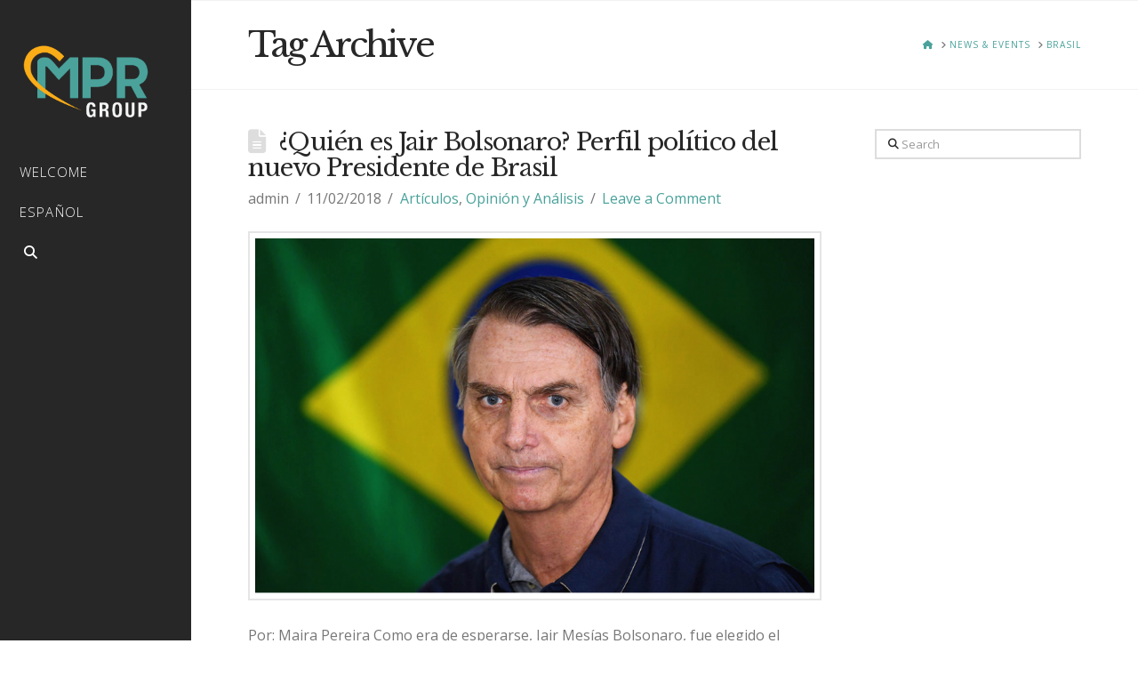

--- FILE ---
content_type: text/html; charset=UTF-8
request_url: https://mprgroupusa.com/tag/brasil/
body_size: 16996
content:
<!DOCTYPE html>
<html class="no-js" lang="en-US">
<head>
<meta name="MobileOptimized" content="width" />
<meta name="HandheldFriendly" content="true" />
<meta name="generator" content="Drupal 11 (https://www.drupal.org)" />

<meta charset="UTF-8">
<meta name="viewport" content="width=device-width, initial-scale=1.0">

<title>Brasil | MPR GROUP</title>
<meta name='robots' content='max-image-preview:large' />
	<style>img:is([sizes="auto" i], [sizes^="auto," i]) { contain-intrinsic-size: 3000px 1500px }</style>
	<link rel="alternate" type="application/rss+xml" title="MPR GROUP &raquo; Feed" href="https://mprgroupusa.com/feed/" />
<link rel="alternate" type="application/rss+xml" title="MPR GROUP &raquo; Comments Feed" href="https://mprgroupusa.com/comments/feed/" />
<link rel="alternate" type="application/rss+xml" title="MPR GROUP &raquo; Brasil Tag Feed" href="https://mprgroupusa.com/tag/brasil/feed/" />
<script type="text/javascript">
/* <![CDATA[ */
window._wpemojiSettings = {"baseUrl":"https:\/\/s.w.org\/images\/core\/emoji\/16.0.1\/72x72\/","ext":".png","svgUrl":"https:\/\/s.w.org\/images\/core\/emoji\/16.0.1\/svg\/","svgExt":".svg","source":{"concatemoji":"https:\/\/mprgroupusa.com\/lib\/js\/wp-emoji-release.min.js"}};
/*! This file is auto-generated */
!function(s,n){var o,i,e;function c(e){try{var t={supportTests:e,timestamp:(new Date).valueOf()};sessionStorage.setItem(o,JSON.stringify(t))}catch(e){}}function p(e,t,n){e.clearRect(0,0,e.canvas.width,e.canvas.height),e.fillText(t,0,0);var t=new Uint32Array(e.getImageData(0,0,e.canvas.width,e.canvas.height).data),a=(e.clearRect(0,0,e.canvas.width,e.canvas.height),e.fillText(n,0,0),new Uint32Array(e.getImageData(0,0,e.canvas.width,e.canvas.height).data));return t.every(function(e,t){return e===a[t]})}function u(e,t){e.clearRect(0,0,e.canvas.width,e.canvas.height),e.fillText(t,0,0);for(var n=e.getImageData(16,16,1,1),a=0;a<n.data.length;a++)if(0!==n.data[a])return!1;return!0}function f(e,t,n,a){switch(t){case"flag":return n(e,"\ud83c\udff3\ufe0f\u200d\u26a7\ufe0f","\ud83c\udff3\ufe0f\u200b\u26a7\ufe0f")?!1:!n(e,"\ud83c\udde8\ud83c\uddf6","\ud83c\udde8\u200b\ud83c\uddf6")&&!n(e,"\ud83c\udff4\udb40\udc67\udb40\udc62\udb40\udc65\udb40\udc6e\udb40\udc67\udb40\udc7f","\ud83c\udff4\u200b\udb40\udc67\u200b\udb40\udc62\u200b\udb40\udc65\u200b\udb40\udc6e\u200b\udb40\udc67\u200b\udb40\udc7f");case"emoji":return!a(e,"\ud83e\udedf")}return!1}function g(e,t,n,a){var r="undefined"!=typeof WorkerGlobalScope&&self instanceof WorkerGlobalScope?new OffscreenCanvas(300,150):s.createElement("canvas"),o=r.getContext("2d",{willReadFrequently:!0}),i=(o.textBaseline="top",o.font="600 32px Arial",{});return e.forEach(function(e){i[e]=t(o,e,n,a)}),i}function t(e){var t=s.createElement("script");t.src=e,t.defer=!0,s.head.appendChild(t)}"undefined"!=typeof Promise&&(o="wpEmojiSettingsSupports",i=["flag","emoji"],n.supports={everything:!0,everythingExceptFlag:!0},e=new Promise(function(e){s.addEventListener("DOMContentLoaded",e,{once:!0})}),new Promise(function(t){var n=function(){try{var e=JSON.parse(sessionStorage.getItem(o));if("object"==typeof e&&"number"==typeof e.timestamp&&(new Date).valueOf()<e.timestamp+604800&&"object"==typeof e.supportTests)return e.supportTests}catch(e){}return null}();if(!n){if("undefined"!=typeof Worker&&"undefined"!=typeof OffscreenCanvas&&"undefined"!=typeof URL&&URL.createObjectURL&&"undefined"!=typeof Blob)try{var e="postMessage("+g.toString()+"("+[JSON.stringify(i),f.toString(),p.toString(),u.toString()].join(",")+"));",a=new Blob([e],{type:"text/javascript"}),r=new Worker(URL.createObjectURL(a),{name:"wpTestEmojiSupports"});return void(r.onmessage=function(e){c(n=e.data),r.terminate(),t(n)})}catch(e){}c(n=g(i,f,p,u))}t(n)}).then(function(e){for(var t in e)n.supports[t]=e[t],n.supports.everything=n.supports.everything&&n.supports[t],"flag"!==t&&(n.supports.everythingExceptFlag=n.supports.everythingExceptFlag&&n.supports[t]);n.supports.everythingExceptFlag=n.supports.everythingExceptFlag&&!n.supports.flag,n.DOMReady=!1,n.readyCallback=function(){n.DOMReady=!0}}).then(function(){return e}).then(function(){var e;n.supports.everything||(n.readyCallback(),(e=n.source||{}).concatemoji?t(e.concatemoji):e.wpemoji&&e.twemoji&&(t(e.twemoji),t(e.wpemoji)))}))}((window,document),window._wpemojiSettings);
/* ]]> */
</script>
<link rel='stylesheet' id='sdm-styles-css' href='https://mprgroupusa.com/core/modules/ccc2fa6faf/css/sdm_wp_styles.css' type='text/css' media='all' />
<style id='wp-emoji-styles-inline-css' type='text/css'>

	img.wp-smiley, img.emoji {
		display: inline !important;
		border: none !important;
		box-shadow: none !important;
		height: 1em !important;
		width: 1em !important;
		margin: 0 0.07em !important;
		vertical-align: -0.1em !important;
		background: none !important;
		padding: 0 !important;
	}
</style>
<link rel='stylesheet' id='wp-block-library-css' href='https://mprgroupusa.com/lib/css/dist/block-library/style.min.css' type='text/css' media='all' />
<style id='wp-block-library-theme-inline-css' type='text/css'>
.wp-block-audio :where(figcaption){color:#555;font-size:13px;text-align:center}.is-dark-theme .wp-block-audio :where(figcaption){color:#ffffffa6}.wp-block-audio{margin:0 0 1em}.wp-block-code{border:1px solid #ccc;border-radius:4px;font-family:Menlo,Consolas,monaco,monospace;padding:.8em 1em}.wp-block-embed :where(figcaption){color:#555;font-size:13px;text-align:center}.is-dark-theme .wp-block-embed :where(figcaption){color:#ffffffa6}.wp-block-embed{margin:0 0 1em}.blocks-gallery-caption{color:#555;font-size:13px;text-align:center}.is-dark-theme .blocks-gallery-caption{color:#ffffffa6}:root :where(.wp-block-image figcaption){color:#555;font-size:13px;text-align:center}.is-dark-theme :root :where(.wp-block-image figcaption){color:#ffffffa6}.wp-block-image{margin:0 0 1em}.wp-block-pullquote{border-bottom:4px solid;border-top:4px solid;color:currentColor;margin-bottom:1.75em}.wp-block-pullquote cite,.wp-block-pullquote footer,.wp-block-pullquote__citation{color:currentColor;font-size:.8125em;font-style:normal;text-transform:uppercase}.wp-block-quote{border-left:.25em solid;margin:0 0 1.75em;padding-left:1em}.wp-block-quote cite,.wp-block-quote footer{color:currentColor;font-size:.8125em;font-style:normal;position:relative}.wp-block-quote:where(.has-text-align-right){border-left:none;border-right:.25em solid;padding-left:0;padding-right:1em}.wp-block-quote:where(.has-text-align-center){border:none;padding-left:0}.wp-block-quote.is-large,.wp-block-quote.is-style-large,.wp-block-quote:where(.is-style-plain){border:none}.wp-block-search .wp-block-search__label{font-weight:700}.wp-block-search__button{border:1px solid #ccc;padding:.375em .625em}:where(.wp-block-group.has-background){padding:1.25em 2.375em}.wp-block-separator.has-css-opacity{opacity:.4}.wp-block-separator{border:none;border-bottom:2px solid;margin-left:auto;margin-right:auto}.wp-block-separator.has-alpha-channel-opacity{opacity:1}.wp-block-separator:not(.is-style-wide):not(.is-style-dots){width:100px}.wp-block-separator.has-background:not(.is-style-dots){border-bottom:none;height:1px}.wp-block-separator.has-background:not(.is-style-wide):not(.is-style-dots){height:2px}.wp-block-table{margin:0 0 1em}.wp-block-table td,.wp-block-table th{word-break:normal}.wp-block-table :where(figcaption){color:#555;font-size:13px;text-align:center}.is-dark-theme .wp-block-table :where(figcaption){color:#ffffffa6}.wp-block-video :where(figcaption){color:#555;font-size:13px;text-align:center}.is-dark-theme .wp-block-video :where(figcaption){color:#ffffffa6}.wp-block-video{margin:0 0 1em}:root :where(.wp-block-template-part.has-background){margin-bottom:0;margin-top:0;padding:1.25em 2.375em}
</style>
<style id='classic-theme-styles-inline-css' type='text/css'>
/*! This file is auto-generated */
.wp-block-button__link{color:#fff;background-color:#32373c;border-radius:9999px;box-shadow:none;text-decoration:none;padding:calc(.667em + 2px) calc(1.333em + 2px);font-size:1.125em}.wp-block-file__button{background:#32373c;color:#fff;text-decoration:none}
</style>
<link rel='stylesheet' id='wpzoom-social-icons-block-style-css' href='https://mprgroupusa.com/core/modules/55c05ff668/block/dist/style-wpzoom-social-icons.css' type='text/css' media='all' />
<style id='global-styles-inline-css' type='text/css'>
:root{--wp--preset--aspect-ratio--square: 1;--wp--preset--aspect-ratio--4-3: 4/3;--wp--preset--aspect-ratio--3-4: 3/4;--wp--preset--aspect-ratio--3-2: 3/2;--wp--preset--aspect-ratio--2-3: 2/3;--wp--preset--aspect-ratio--16-9: 16/9;--wp--preset--aspect-ratio--9-16: 9/16;--wp--preset--color--black: #000000;--wp--preset--color--cyan-bluish-gray: #abb8c3;--wp--preset--color--white: #ffffff;--wp--preset--color--pale-pink: #f78da7;--wp--preset--color--vivid-red: #cf2e2e;--wp--preset--color--luminous-vivid-orange: #ff6900;--wp--preset--color--luminous-vivid-amber: #fcb900;--wp--preset--color--light-green-cyan: #7bdcb5;--wp--preset--color--vivid-green-cyan: #00d084;--wp--preset--color--pale-cyan-blue: #8ed1fc;--wp--preset--color--vivid-cyan-blue: #0693e3;--wp--preset--color--vivid-purple: #9b51e0;--wp--preset--gradient--vivid-cyan-blue-to-vivid-purple: linear-gradient(135deg,rgba(6,147,227,1) 0%,rgb(155,81,224) 100%);--wp--preset--gradient--light-green-cyan-to-vivid-green-cyan: linear-gradient(135deg,rgb(122,220,180) 0%,rgb(0,208,130) 100%);--wp--preset--gradient--luminous-vivid-amber-to-luminous-vivid-orange: linear-gradient(135deg,rgba(252,185,0,1) 0%,rgba(255,105,0,1) 100%);--wp--preset--gradient--luminous-vivid-orange-to-vivid-red: linear-gradient(135deg,rgba(255,105,0,1) 0%,rgb(207,46,46) 100%);--wp--preset--gradient--very-light-gray-to-cyan-bluish-gray: linear-gradient(135deg,rgb(238,238,238) 0%,rgb(169,184,195) 100%);--wp--preset--gradient--cool-to-warm-spectrum: linear-gradient(135deg,rgb(74,234,220) 0%,rgb(151,120,209) 20%,rgb(207,42,186) 40%,rgb(238,44,130) 60%,rgb(251,105,98) 80%,rgb(254,248,76) 100%);--wp--preset--gradient--blush-light-purple: linear-gradient(135deg,rgb(255,206,236) 0%,rgb(152,150,240) 100%);--wp--preset--gradient--blush-bordeaux: linear-gradient(135deg,rgb(254,205,165) 0%,rgb(254,45,45) 50%,rgb(107,0,62) 100%);--wp--preset--gradient--luminous-dusk: linear-gradient(135deg,rgb(255,203,112) 0%,rgb(199,81,192) 50%,rgb(65,88,208) 100%);--wp--preset--gradient--pale-ocean: linear-gradient(135deg,rgb(255,245,203) 0%,rgb(182,227,212) 50%,rgb(51,167,181) 100%);--wp--preset--gradient--electric-grass: linear-gradient(135deg,rgb(202,248,128) 0%,rgb(113,206,126) 100%);--wp--preset--gradient--midnight: linear-gradient(135deg,rgb(2,3,129) 0%,rgb(40,116,252) 100%);--wp--preset--font-size--small: 13px;--wp--preset--font-size--medium: 20px;--wp--preset--font-size--large: 36px;--wp--preset--font-size--x-large: 42px;--wp--preset--spacing--20: 0.44rem;--wp--preset--spacing--30: 0.67rem;--wp--preset--spacing--40: 1rem;--wp--preset--spacing--50: 1.5rem;--wp--preset--spacing--60: 2.25rem;--wp--preset--spacing--70: 3.38rem;--wp--preset--spacing--80: 5.06rem;--wp--preset--shadow--natural: 6px 6px 9px rgba(0, 0, 0, 0.2);--wp--preset--shadow--deep: 12px 12px 50px rgba(0, 0, 0, 0.4);--wp--preset--shadow--sharp: 6px 6px 0px rgba(0, 0, 0, 0.2);--wp--preset--shadow--outlined: 6px 6px 0px -3px rgba(255, 255, 255, 1), 6px 6px rgba(0, 0, 0, 1);--wp--preset--shadow--crisp: 6px 6px 0px rgba(0, 0, 0, 1);}:where(.is-layout-flex){gap: 0.5em;}:where(.is-layout-grid){gap: 0.5em;}body .is-layout-flex{display: flex;}.is-layout-flex{flex-wrap: wrap;align-items: center;}.is-layout-flex > :is(*, div){margin: 0;}body .is-layout-grid{display: grid;}.is-layout-grid > :is(*, div){margin: 0;}:where(.wp-block-columns.is-layout-flex){gap: 2em;}:where(.wp-block-columns.is-layout-grid){gap: 2em;}:where(.wp-block-post-template.is-layout-flex){gap: 1.25em;}:where(.wp-block-post-template.is-layout-grid){gap: 1.25em;}.has-black-color{color: var(--wp--preset--color--black) !important;}.has-cyan-bluish-gray-color{color: var(--wp--preset--color--cyan-bluish-gray) !important;}.has-white-color{color: var(--wp--preset--color--white) !important;}.has-pale-pink-color{color: var(--wp--preset--color--pale-pink) !important;}.has-vivid-red-color{color: var(--wp--preset--color--vivid-red) !important;}.has-luminous-vivid-orange-color{color: var(--wp--preset--color--luminous-vivid-orange) !important;}.has-luminous-vivid-amber-color{color: var(--wp--preset--color--luminous-vivid-amber) !important;}.has-light-green-cyan-color{color: var(--wp--preset--color--light-green-cyan) !important;}.has-vivid-green-cyan-color{color: var(--wp--preset--color--vivid-green-cyan) !important;}.has-pale-cyan-blue-color{color: var(--wp--preset--color--pale-cyan-blue) !important;}.has-vivid-cyan-blue-color{color: var(--wp--preset--color--vivid-cyan-blue) !important;}.has-vivid-purple-color{color: var(--wp--preset--color--vivid-purple) !important;}.has-black-background-color{background-color: var(--wp--preset--color--black) !important;}.has-cyan-bluish-gray-background-color{background-color: var(--wp--preset--color--cyan-bluish-gray) !important;}.has-white-background-color{background-color: var(--wp--preset--color--white) !important;}.has-pale-pink-background-color{background-color: var(--wp--preset--color--pale-pink) !important;}.has-vivid-red-background-color{background-color: var(--wp--preset--color--vivid-red) !important;}.has-luminous-vivid-orange-background-color{background-color: var(--wp--preset--color--luminous-vivid-orange) !important;}.has-luminous-vivid-amber-background-color{background-color: var(--wp--preset--color--luminous-vivid-amber) !important;}.has-light-green-cyan-background-color{background-color: var(--wp--preset--color--light-green-cyan) !important;}.has-vivid-green-cyan-background-color{background-color: var(--wp--preset--color--vivid-green-cyan) !important;}.has-pale-cyan-blue-background-color{background-color: var(--wp--preset--color--pale-cyan-blue) !important;}.has-vivid-cyan-blue-background-color{background-color: var(--wp--preset--color--vivid-cyan-blue) !important;}.has-vivid-purple-background-color{background-color: var(--wp--preset--color--vivid-purple) !important;}.has-black-border-color{border-color: var(--wp--preset--color--black) !important;}.has-cyan-bluish-gray-border-color{border-color: var(--wp--preset--color--cyan-bluish-gray) !important;}.has-white-border-color{border-color: var(--wp--preset--color--white) !important;}.has-pale-pink-border-color{border-color: var(--wp--preset--color--pale-pink) !important;}.has-vivid-red-border-color{border-color: var(--wp--preset--color--vivid-red) !important;}.has-luminous-vivid-orange-border-color{border-color: var(--wp--preset--color--luminous-vivid-orange) !important;}.has-luminous-vivid-amber-border-color{border-color: var(--wp--preset--color--luminous-vivid-amber) !important;}.has-light-green-cyan-border-color{border-color: var(--wp--preset--color--light-green-cyan) !important;}.has-vivid-green-cyan-border-color{border-color: var(--wp--preset--color--vivid-green-cyan) !important;}.has-pale-cyan-blue-border-color{border-color: var(--wp--preset--color--pale-cyan-blue) !important;}.has-vivid-cyan-blue-border-color{border-color: var(--wp--preset--color--vivid-cyan-blue) !important;}.has-vivid-purple-border-color{border-color: var(--wp--preset--color--vivid-purple) !important;}.has-vivid-cyan-blue-to-vivid-purple-gradient-background{background: var(--wp--preset--gradient--vivid-cyan-blue-to-vivid-purple) !important;}.has-light-green-cyan-to-vivid-green-cyan-gradient-background{background: var(--wp--preset--gradient--light-green-cyan-to-vivid-green-cyan) !important;}.has-luminous-vivid-amber-to-luminous-vivid-orange-gradient-background{background: var(--wp--preset--gradient--luminous-vivid-amber-to-luminous-vivid-orange) !important;}.has-luminous-vivid-orange-to-vivid-red-gradient-background{background: var(--wp--preset--gradient--luminous-vivid-orange-to-vivid-red) !important;}.has-very-light-gray-to-cyan-bluish-gray-gradient-background{background: var(--wp--preset--gradient--very-light-gray-to-cyan-bluish-gray) !important;}.has-cool-to-warm-spectrum-gradient-background{background: var(--wp--preset--gradient--cool-to-warm-spectrum) !important;}.has-blush-light-purple-gradient-background{background: var(--wp--preset--gradient--blush-light-purple) !important;}.has-blush-bordeaux-gradient-background{background: var(--wp--preset--gradient--blush-bordeaux) !important;}.has-luminous-dusk-gradient-background{background: var(--wp--preset--gradient--luminous-dusk) !important;}.has-pale-ocean-gradient-background{background: var(--wp--preset--gradient--pale-ocean) !important;}.has-electric-grass-gradient-background{background: var(--wp--preset--gradient--electric-grass) !important;}.has-midnight-gradient-background{background: var(--wp--preset--gradient--midnight) !important;}.has-small-font-size{font-size: var(--wp--preset--font-size--small) !important;}.has-medium-font-size{font-size: var(--wp--preset--font-size--medium) !important;}.has-large-font-size{font-size: var(--wp--preset--font-size--large) !important;}.has-x-large-font-size{font-size: var(--wp--preset--font-size--x-large) !important;}
:where(.wp-block-post-template.is-layout-flex){gap: 1.25em;}:where(.wp-block-post-template.is-layout-grid){gap: 1.25em;}
:where(.wp-block-columns.is-layout-flex){gap: 2em;}:where(.wp-block-columns.is-layout-grid){gap: 2em;}
:root :where(.wp-block-pullquote){font-size: 1.5em;line-height: 1.6;}
</style>
<link rel='stylesheet' id='theme-my-login-css' href='https://mprgroupusa.com/core/modules/f498ebaa7f/assets/styles/theme-my-login.min.css' type='text/css' media='all' />
<link rel='stylesheet' id='x-stack-css' href='https://mprgroupusa.com/core/views/1f0f70bf2b/framework/dist/css/site/stacks/renew.css' type='text/css' media='all' />
<link rel='stylesheet' id='wpzoom-social-icons-socicon-css' href='https://mprgroupusa.com/core/modules/55c05ff668/assets/css/wpzoom-socicon.css' type='text/css' media='all' />
<link rel='stylesheet' id='wpzoom-social-icons-genericons-css' href='https://mprgroupusa.com/core/modules/55c05ff668/assets/css/genericons.css' type='text/css' media='all' />
<link rel='stylesheet' id='wpzoom-social-icons-academicons-css' href='https://mprgroupusa.com/core/modules/55c05ff668/assets/css/academicons.min.css' type='text/css' media='all' />
<link rel='stylesheet' id='wpzoom-social-icons-font-awesome-3-css' href='https://mprgroupusa.com/core/modules/55c05ff668/assets/css/font-awesome-3.min.css' type='text/css' media='all' />
<link rel='stylesheet' id='dashicons-css' href='https://mprgroupusa.com/lib/css/dashicons.min.css' type='text/css' media='all' />
<link rel='stylesheet' id='wpzoom-social-icons-styles-css' href='https://mprgroupusa.com/core/modules/55c05ff668/assets/css/wpzoom-social-icons-styles.css' type='text/css' media='all' />
<style id='cs-inline-css' type='text/css'>
@media (min-width:1200px){.x-hide-xl{display:none !important;}}@media (min-width:979px) and (max-width:1199px){.x-hide-lg{display:none !important;}}@media (min-width:767px) and (max-width:978px){.x-hide-md{display:none !important;}}@media (min-width:480px) and (max-width:766px){.x-hide-sm{display:none !important;}}@media (max-width:479px){.x-hide-xs{display:none !important;}} a,h1 a:hover,h2 a:hover,h3 a:hover,h4 a:hover,h5 a:hover,h6 a:hover,.x-comment-time:hover,#reply-title small a,.comment-reply-link:hover,.x-comment-author a:hover,.x-recent-posts a:hover .h-recent-posts{color:#4aa29b;}a:hover,#reply-title small a:hover{color:#4aa29b;}.entry-title i,.entry-title svg{color:#dddddd;}a.x-img-thumbnail:hover,li.bypostauthor > article.comment{border-color:#4aa29b;}.flex-direction-nav a,.flex-control-nav a:hover,.flex-control-nav a.flex-active,.x-dropcap,.x-skill-bar .bar,.x-pricing-column.featured h2,.h-comments-title small,.x-pagination a:hover,.woocommerce-pagination a:hover,.x-entry-share .x-share:hover,.entry-thumb,.widget_tag_cloud .tagcloud a:hover,.widget_product_tag_cloud .tagcloud a:hover,.x-highlight,.x-recent-posts .x-recent-posts-img:after,.x-portfolio-filters{background-color:#4aa29b;}.x-portfolio-filters:hover{background-color:#4aa29b;}.x-main{width:calc(72% - 3.20197%);}.x-sidebar{width:calc(100% - 3.20197% - 72%);}.h-landmark{font-weight:400;}.x-comment-author a{color:#777777;}.x-comment-author a,.comment-form-author label,.comment-form-email label,.comment-form-url label,.comment-form-rating label,.comment-form-comment label,.widget_calendar #wp-calendar caption,.widget_calendar #wp-calendar th,.x-accordion-heading .x-accordion-toggle,.x-nav-tabs > li > a:hover,.x-nav-tabs > .active > a,.x-nav-tabs > .active > a:hover{color:#272727;}.widget_calendar #wp-calendar th{border-bottom-color:#272727;}.x-pagination span.current,.woocommerce-pagination span[aria-current],.x-portfolio-filters-menu,.widget_tag_cloud .tagcloud a,.h-feature-headline span i,.widget_price_filter .ui-slider .ui-slider-handle{background-color:#272727;}@media (max-width:978.98px){}html{font-size:16px;}@media (min-width:479px){html{font-size:16px;}}@media (min-width:766px){html{font-size:16px;}}@media (min-width:978px){html{font-size:16px;}}@media (min-width:1199px){html{font-size:16px;}}body{font-style:normal;font-weight:400;color:#777777;background-color:#ffffff;}.w-b{font-weight:400 !important;}h1,h2,h3,h4,h5,h6,.h1,.h2,.h3,.h4,.h5,.h6,.x-text-headline{font-family:"Libre Baskerville",serif;font-style:normal;font-weight:400;}h1,.h1{letter-spacing:-0.035em;}h2,.h2{letter-spacing:-0.035em;}h3,.h3{letter-spacing:-0.035em;}h4,.h4{letter-spacing:-0.035em;}h5,.h5{letter-spacing:-0.035em;}h6,.h6{letter-spacing:-0.035em;}.w-h{font-weight:400 !important;}.x-container.width{width:88%;}.x-container.max{max-width:1020px;}.x-bar-content.x-container.width{flex-basis:88%;}.x-main.full{float:none;clear:both;display:block;width:auto;}@media (max-width:978.98px){.x-main.full,.x-main.left,.x-main.right,.x-sidebar.left,.x-sidebar.right{float:none;display:block;width:auto !important;}}.entry-header,.entry-content{font-size:1rem;}body,input,button,select,textarea{font-family:"Open Sans",sans-serif;}h1,h2,h3,h4,h5,h6,.h1,.h2,.h3,.h4,.h5,.h6,h1 a,h2 a,h3 a,h4 a,h5 a,h6 a,.h1 a,.h2 a,.h3 a,.h4 a,.h5 a,.h6 a,blockquote{color:#272727;}.cfc-h-tx{color:#272727 !important;}.cfc-h-bd{border-color:#272727 !important;}.cfc-h-bg{background-color:#272727 !important;}.cfc-b-tx{color:#777777 !important;}.cfc-b-bd{border-color:#777777 !important;}.cfc-b-bg{background-color:#777777 !important;}.x-btn,.button,[type="submit"]{color:#ffffff;border-color:#fbad18;background-color:#fbad18;margin-bottom:0.25em;text-shadow:0 0.075em 0.075em rgba(0,0,0,0.5);box-shadow:0 0.25em 0 0 #fbad18,0 4px 9px rgba(0,0,0,0.75);border-radius:0.25em;padding:0.579em 1.105em 0.842em;font-size:19px;}.x-btn:hover,.button:hover,[type="submit"]:hover{color:#ffffff;border-color:rgb(162,106,0);background-color:rgb(162,106,0);margin-bottom:0.25em;text-shadow:0 0.075em 0.075em rgba(0,0,0,0.5);box-shadow:0 0.25em 0 0 rgb(162,106,0),0 4px 9px rgba(0,0,0,0.75);}.x-btn.x-btn-real,.x-btn.x-btn-real:hover{margin-bottom:0.25em;text-shadow:0 0.075em 0.075em rgba(0,0,0,0.65);}.x-btn.x-btn-real{box-shadow:0 0.25em 0 0 #fbad18,0 4px 9px rgba(0,0,0,0.75);}.x-btn.x-btn-real:hover{box-shadow:0 0.25em 0 0 rgb(162,106,0),0 4px 9px rgba(0,0,0,0.75);}.x-btn.x-btn-flat,.x-btn.x-btn-flat:hover{margin-bottom:0;text-shadow:0 0.075em 0.075em rgba(0,0,0,0.65);box-shadow:none;}.x-btn.x-btn-transparent,.x-btn.x-btn-transparent:hover{margin-bottom:0;border-width:3px;text-shadow:none;text-transform:uppercase;background-color:transparent;box-shadow:none;}.x-topbar .p-info,.x-topbar .p-info a,.x-topbar .x-social-global a{color:#ffffff;}.x-topbar .p-info a:hover{color:#959baf;}.x-topbar{background-color:#4aa29b;}.x-navbar .desktop .x-nav > li:before{padding-top:37px;}.x-navbar .desktop .x-nav > li > a,.x-navbar .desktop .sub-menu li > a,.x-navbar .mobile .x-nav li a{color:#ffffff;}.x-navbar .desktop .x-nav > li > a:hover,.x-navbar .desktop .x-nav > .x-active > a,.x-navbar .desktop .x-nav > .current-menu-item > a,.x-navbar .desktop .sub-menu li > a:hover,.x-navbar .desktop .sub-menu li.x-active > a,.x-navbar .desktop .sub-menu li.current-menu-item > a,.x-navbar .desktop .x-nav .x-megamenu > .sub-menu > li > a,.x-navbar .mobile .x-nav li > a:hover,.x-navbar .mobile .x-nav li.x-active > a,.x-navbar .mobile .x-nav li.current-menu-item > a{color:#ffffff;}.x-btn-navbar,.x-btn-navbar:hover{color:#ffffff;}.x-navbar .desktop .sub-menu li:before,.x-navbar .desktop .sub-menu li:after{background-color:#ffffff;}.x-navbar,.x-navbar .sub-menu{background-color:#272727 !important;}.x-btn-navbar,.x-btn-navbar.collapsed:hover{background-color:#27746e;}.x-btn-navbar.collapsed{background-color:#4aa29b;}.x-navbar .desktop .x-nav > li > a:hover > span,.x-navbar .desktop .x-nav > li.x-active > a > span,.x-navbar .desktop .x-nav > li.current-menu-item > a > span{box-shadow:0 2px 0 0 #ffffff;}.x-navbar .desktop .x-nav > li > a{padding-top:calc((40px - 15px) / 2);padding-bottom:calc((40px - 15px) / 2);padding-left:10%;padding-right:10%;}.desktop .x-megamenu > .sub-menu{width:calc(879px - 215px);}.x-widgetbar{left:215px;}.x-navbar .desktop .x-nav > li ul{top:90px;}.x-colophon.bottom{background-color:#fbad18;}.x-colophon.bottom,.x-colophon.bottom a,.x-colophon.bottom .x-social-global a{color:#ffffff;}body.x-navbar-fixed-left-active{padding-left:215px;}.x-navbar{width:215px;}.x-navbar-inner{min-height:90px;}.x-brand{margin-top:40px;font-family:"Libre Baskerville",serif;font-size:24px;font-style:normal;font-weight:700;letter-spacing:-1em;color:#272727;}.x-brand:hover,.x-brand:focus{color:#272727;}.x-brand img{width:calc(300px / 2);}.x-navbar .x-nav-wrap .x-nav > li > a{font-family:"Open Sans",sans-serif;font-style:normal;font-weight:300;letter-spacing:0.085em;}.x-navbar .desktop .x-nav > li > a{font-size:15px;}.x-navbar .desktop .x-nav > li > a > span{margin-right:-0.085em;}.x-btn-navbar{margin-top:24px;}.x-btn-navbar,.x-btn-navbar.collapsed{font-size:20px;}@media (max-width:979px){body.x-navbar-fixed-left-active,body.x-navbar-fixed-right-active{padding:0;}.x-navbar{width:auto;}.x-navbar .x-navbar-inner > .x-container.width{width:88%;}.x-brand{margin-top:25px;}.x-widgetbar{left:0;right:0;}}.x-colophon.bottom{background-color:#fbad18;}.x-colophon.bottom,.x-colophon.bottom a,.x-colophon.bottom .x-social-global a{color:#ffffff;}.bg .mejs-container,.x-video .mejs-container{position:unset !important;} @font-face{font-family:'FontAwesomePro';font-style:normal;font-weight:900;font-display:block;src:url('https://mprgroupusa.com/core/views/1f0f70bf2b/cornerstone/assets/fonts/fa-solid-900.woff2') format('woff2'),url('https://mprgroupusa.com/core/views/1f0f70bf2b/cornerstone/assets/fonts/fa-solid-900.ttf') format('truetype');}[data-x-fa-pro-icon]{font-family:"FontAwesomePro" !important;}[data-x-fa-pro-icon]:before{content:attr(data-x-fa-pro-icon);}[data-x-icon],[data-x-icon-o],[data-x-icon-l],[data-x-icon-s],[data-x-icon-b],[data-x-icon-sr],[data-x-icon-ss],[data-x-icon-sl],[data-x-fa-pro-icon],[class*="cs-fa-"]{display:inline-flex;font-style:normal;font-weight:400;text-decoration:inherit;text-rendering:auto;-webkit-font-smoothing:antialiased;-moz-osx-font-smoothing:grayscale;}[data-x-icon].left,[data-x-icon-o].left,[data-x-icon-l].left,[data-x-icon-s].left,[data-x-icon-b].left,[data-x-icon-sr].left,[data-x-icon-ss].left,[data-x-icon-sl].left,[data-x-fa-pro-icon].left,[class*="cs-fa-"].left{margin-right:0.5em;}[data-x-icon].right,[data-x-icon-o].right,[data-x-icon-l].right,[data-x-icon-s].right,[data-x-icon-b].right,[data-x-icon-sr].right,[data-x-icon-ss].right,[data-x-icon-sl].right,[data-x-fa-pro-icon].right,[class*="cs-fa-"].right{margin-left:0.5em;}[data-x-icon]:before,[data-x-icon-o]:before,[data-x-icon-l]:before,[data-x-icon-s]:before,[data-x-icon-b]:before,[data-x-icon-sr]:before,[data-x-icon-ss]:before,[data-x-icon-sl]:before,[data-x-fa-pro-icon]:before,[class*="cs-fa-"]:before{line-height:1;}@font-face{font-family:'FontAwesome';font-style:normal;font-weight:900;font-display:block;src:url('https://mprgroupusa.com/core/views/1f0f70bf2b/cornerstone/assets/fonts/fa-solid-900.woff2') format('woff2'),url('https://mprgroupusa.com/core/views/1f0f70bf2b/cornerstone/assets/fonts/fa-solid-900.ttf') format('truetype');}[data-x-icon],[data-x-icon-s],[data-x-icon][class*="cs-fa-"]{font-family:"FontAwesome" !important;font-weight:900;}[data-x-icon]:before,[data-x-icon][class*="cs-fa-"]:before{content:attr(data-x-icon);}[data-x-icon-s]:before{content:attr(data-x-icon-s);}@font-face{font-family:'FontAwesomeRegular';font-style:normal;font-weight:400;font-display:block;src:url('https://mprgroupusa.com/core/views/1f0f70bf2b/cornerstone/assets/fonts/fa-regular-400.woff2') format('woff2'),url('https://mprgroupusa.com/core/views/1f0f70bf2b/cornerstone/assets/fonts/fa-regular-400.ttf') format('truetype');}@font-face{font-family:'FontAwesomePro';font-style:normal;font-weight:400;font-display:block;src:url('https://mprgroupusa.com/core/views/1f0f70bf2b/cornerstone/assets/fonts/fa-regular-400.woff2') format('woff2'),url('https://mprgroupusa.com/core/views/1f0f70bf2b/cornerstone/assets/fonts/fa-regular-400.ttf') format('truetype');}[data-x-icon-o]{font-family:"FontAwesomeRegular" !important;}[data-x-icon-o]:before{content:attr(data-x-icon-o);}@font-face{font-family:'FontAwesomeLight';font-style:normal;font-weight:300;font-display:block;src:url('https://mprgroupusa.com/core/views/1f0f70bf2b/cornerstone/assets/fonts/fa-light-300.woff2') format('woff2'),url('https://mprgroupusa.com/core/views/1f0f70bf2b/cornerstone/assets/fonts/fa-light-300.ttf') format('truetype');}@font-face{font-family:'FontAwesomePro';font-style:normal;font-weight:300;font-display:block;src:url('https://mprgroupusa.com/core/views/1f0f70bf2b/cornerstone/assets/fonts/fa-light-300.woff2') format('woff2'),url('https://mprgroupusa.com/core/views/1f0f70bf2b/cornerstone/assets/fonts/fa-light-300.ttf') format('truetype');}[data-x-icon-l]{font-family:"FontAwesomeLight" !important;font-weight:300;}[data-x-icon-l]:before{content:attr(data-x-icon-l);}@font-face{font-family:'FontAwesomeBrands';font-style:normal;font-weight:normal;font-display:block;src:url('https://mprgroupusa.com/core/views/1f0f70bf2b/cornerstone/assets/fonts/fa-brands-400.woff2') format('woff2'),url('https://mprgroupusa.com/core/views/1f0f70bf2b/cornerstone/assets/fonts/fa-brands-400.ttf') format('truetype');}[data-x-icon-b]{font-family:"FontAwesomeBrands" !important;}[data-x-icon-b]:before{content:attr(data-x-icon-b);}.widget.widget_rss li .rsswidget:before{content:"\f35d";padding-right:0.4em;font-family:"FontAwesome";} #38255d;}
</style>
<link rel='preload' as='font'  id='wpzoom-social-icons-font-academicons-woff2-css' href='https://mprgroupusa.com/core/modules/55c05ff668/assets/font/academicons.woff2?v=1.9.2'  type='font/woff2' crossorigin />
<link rel='preload' as='font'  id='wpzoom-social-icons-font-fontawesome-3-woff2-css' href='https://mprgroupusa.com/core/modules/55c05ff668/assets/font/fontawesome-webfont.woff2?v=4.7.0'  type='font/woff2' crossorigin />
<link rel='preload' as='font'  id='wpzoom-social-icons-font-genericons-woff-css' href='https://mprgroupusa.com/core/modules/55c05ff668/assets/font/Genericons.woff'  type='font/woff' crossorigin />
<link rel='preload' as='font'  id='wpzoom-social-icons-font-socicon-woff2-css' href='https://mprgroupusa.com/core/modules/55c05ff668/assets/font/socicon.woff2?v=4.5.3'  type='font/woff2' crossorigin />
<link rel='stylesheet' id='sabai-css' href='https://mprgroupusa.com/core/modules/b338be468f/assets/css/main.min.css' type='text/css' media='all' />
<link rel='stylesheet' id='sabai-font-awesome-css' href='https://mprgroupusa.com/core/modules/b338be468f/assets/css/font-awesome.min.css' type='text/css' media='all' />
<link rel='stylesheet' id='sabai-directory-css' href='https://mprgroupusa.com/core/modules/ad567541f0/assets/css/main.min.css' type='text/css' media='all' />
<link rel='stylesheet' id='sabai-paidlistings-css' href='https://mprgroupusa.com/core/modules/2f1c8278e9/assets/css/main.min.css' type='text/css' media='all' />
<script type="text/javascript" src="https://mprgroupusa.com/lib/js/jquery/jquery.min.js" id="jquery-core-js"></script>
<script type="text/javascript" src="https://mprgroupusa.com/lib/js/jquery/jquery-migrate.min.js" id="jquery-migrate-js"></script>
<script type="text/javascript" id="sdm-scripts-js-extra">
/* <![CDATA[ */
var sdm_ajax_script = {"ajaxurl":"https:\/\/mprgroupusa.com\/wp-admin\/admin-ajax.php"};
/* ]]> */
</script>
<script type="text/javascript" src="https://mprgroupusa.com/core/modules/ccc2fa6faf/js/sdm_wp_scripts.js" id="sdm-scripts-js"></script>
<link rel="icon" href="https://mprgroupusa.com/storage/2015/12/cropped-MPR-group-favicon-hd-32x32.png" sizes="32x32" />
<link rel="icon" href="https://mprgroupusa.com/storage/2015/12/cropped-MPR-group-favicon-hd-192x192.png" sizes="192x192" />
<link rel="apple-touch-icon" href="https://mprgroupusa.com/storage/2015/12/cropped-MPR-group-favicon-hd-180x180.png" />
<meta name="msapplication-TileImage" content="https://mprgroupusa.com/storage/2015/12/cropped-MPR-group-favicon-hd-270x270.png" />
<link rel="stylesheet" href="//fonts.googleapis.com/css?family=Open+Sans:400,400i,700,700i,300%7CLibre+Baskerville:400,700&#038;subset=latin,latin-ext&#038;display=auto" type="text/css" media="all" crossorigin="anonymous" data-x-google-fonts/></head>
<body class="archive tag tag-brasil tag-103 wp-theme-pro x-renew x-full-width-layout-active x-content-sidebar-active x-archive-standard-active x-navbar-fixed-left-active pro-v6_6_10">

  
  
  <div id="x-root" class="x-root">

    
    <div id="top" class="site">

    <header class="masthead masthead-inline" role="banner">


  <div class="x-navbar-wrap">
    <div class="x-navbar x-navbar-fixed-left">
      <div class="x-navbar-inner">
        <div class="x-container max width">
          
<a href="https://mprgroupusa.com/" class="x-brand img">
  <img src="//mprgroupusa.com/storage/2023/06/logo-web-color.png" alt="MPR GROUP"></a>
          
<a href="#" id="x-btn-navbar" class="x-btn-navbar collapsed" data-x-toggle="collapse-b" data-x-toggleable="x-nav-wrap-mobile" aria-expanded="false" aria-controls="x-nav-wrap-mobile" role="button">
  <i class='x-framework-icon x-icon-bars' data-x-icon-s='&#xf0c9;' aria-hidden=true></i>  <span class="visually-hidden">Navigation</span>
</a>

<nav class="x-nav-wrap desktop" role="navigation">
  <ul id="menu-primary-menu" class="x-nav"><li id="menu-item-21218" class="menu-item menu-item-type-post_type menu-item-object-page menu-item-home menu-item-21218"><a href="https://mprgroupusa.com/" title="Home"><span>WELCOME<i class="x-icon x-framework-icon x-framework-icon-menu" aria-hidden="true" data-x-icon-s="&#xf103;"></i></span></a></li>
<li id="menu-item-21264" class="menu-item menu-item-type-post_type menu-item-object-page menu-item-21264"><a href="https://mprgroupusa.com/home-spanish/"><span>ESPAÑOL<i class="x-icon x-framework-icon x-framework-icon-menu" aria-hidden="true" data-x-icon-s="&#xf103;"></i></span></a></li>
<li class="menu-item x-menu-item x-menu-item-search"><a href="#" class="x-btn-navbar-search" aria-label="Navigation Search"><span><i class='x-framework-icon x-icon-search' data-x-icon-s='&#xf002;' aria-hidden=true></i><span class="x-hidden-desktop"> Search</span></span></a></li></ul></nav>

<div id="x-nav-wrap-mobile" class="x-nav-wrap mobile x-collapsed" data-x-toggleable="x-nav-wrap-mobile" data-x-toggle-collapse="1" aria-hidden="true" aria-labelledby="x-btn-navbar">
  <ul id="menu-primary-menu-1" class="x-nav"><li class="menu-item menu-item-type-post_type menu-item-object-page menu-item-home menu-item-21218"><a href="https://mprgroupusa.com/" title="Home"><span>WELCOME<i class="x-icon x-framework-icon x-framework-icon-menu" aria-hidden="true" data-x-icon-s="&#xf103;"></i></span></a></li>
<li class="menu-item menu-item-type-post_type menu-item-object-page menu-item-21264"><a href="https://mprgroupusa.com/home-spanish/"><span>ESPAÑOL<i class="x-icon x-framework-icon x-framework-icon-menu" aria-hidden="true" data-x-icon-s="&#xf103;"></i></span></a></li>
<li class="menu-item x-menu-item x-menu-item-search"><a href="#" class="x-btn-navbar-search" aria-label="Navigation Search"><span><i class='x-framework-icon x-icon-search' data-x-icon-s='&#xf002;' aria-hidden=true></i><span class="x-hidden-desktop"> Search</span></span></a></li></ul></div>

        </div>
      </div>
    </div>
  </div>

</header>
  
    <header class="x-header-landmark">
      <div class="x-container max width">
        <div class="x-landmark-breadcrumbs-wrap">
          <div class="x-landmark">

          
            
            <h1 class="h-landmark"><span>Tag Archive</span></h1>

          
          </div>

                                    <div class="x-breadcrumbs-wrap">
                <div class="x-breadcrumbs" itemscope itemtype="http://schema.org/BreadcrumbList" aria-label="Breadcrumb Navigation"><span itemprop="itemListElement" itemscope itemtype="http://schema.org/ListItem"><a itemtype="http://schema.org/Thing" itemprop="item" href="https://mprgroupusa.com/" class=""><span itemprop="name"><span class="home"><i class='x-framework-icon x-icon-home' data-x-icon-s='&#xf015;' aria-hidden=true></i></span><span class="visually-hidden">Home</span></span></a> <span class="delimiter"><i class='x-framework-icon x-icon-angle-right' data-x-icon-s='&#xf105;' aria-hidden=true></i></span> <meta itemprop="position" content="1"></span><span itemprop="itemListElement" itemscope itemtype="http://schema.org/ListItem"><a itemtype="http://schema.org/Thing" itemprop="item" href="https://mprgroupusa.com/news-and-events/" class=""><span itemprop="name">News &amp; Events</span></a> <span class="delimiter"><i class='x-framework-icon x-icon-angle-right' data-x-icon-s='&#xf105;' aria-hidden=true></i></span> <meta itemprop="position" content="2"></span><span itemprop="itemListElement" itemscope itemtype="http://schema.org/ListItem"><a itemtype="http://schema.org/Thing" itemprop="item" href="https://mprgroupusa.com/tag/brasil/" title="You Are Here" class="current "><span itemprop="name">Brasil</span></a><meta itemprop="position" content="3"></span></div>              </div>
                      
          
        </div>
      </div>
    </header>

  
  <div class="x-container max width offset">
    <div class="x-main left" role="main">

      

            
<article id="post-18314" class="post-18314 post type-post status-publish format-standard has-post-thumbnail hentry category-articulos category-opinion tag-brasil tag-jair-bolsonaro tag-maira-pereira">
  <div class="entry-wrap">
    
<header class="entry-header">
    <h2 class="entry-title">
    <i class='x-framework-icon x-entry-title-icon' data-x-icon-s='&#xf15c;' aria-hidden=true></i>    <a href="https://mprgroupusa.com/2018/11/02/quien-es-jair-bolsonaro-perfil-politico-del-nuevo-presidente-de-brasil/" title="Permalink to: &quot;¿Quién es Jair Bolsonaro? Perfil político del nuevo Presidente de Brasil&quot;">¿Quién es Jair Bolsonaro? Perfil político del nuevo Presidente de Brasil</a>
  </h2>
    <p class="p-meta"><span>admin</span><span><time class="entry-date" datetime="2018-11-02T13:44:12-04:00">11/02/2018</time></span><span><a href="https://mprgroupusa.com/category/articulos/" title="View all posts in: &ldquo;Artículos&rdquo;">Artículos</a>, <a href="https://mprgroupusa.com/category/opinion/" title="View all posts in: &ldquo;Opinión y Análisis&rdquo;">Opinión y Análisis</a></span><span><a href="https://mprgroupusa.com/2018/11/02/quien-es-jair-bolsonaro-perfil-politico-del-nuevo-presidente-de-brasil/#respond" title="Leave a comment on: &ldquo;¿Quién es Jair Bolsonaro? Perfil político del nuevo Presidente de Brasil&rdquo;" class="meta-comments">Leave a Comment</a></span></p></header>
          <div class="entry-featured">
        <a href="https://mprgroupusa.com/2018/11/02/quien-es-jair-bolsonaro-perfil-politico-del-nuevo-presidente-de-brasil/" class="entry-thumb" title="Permalink to: &quot;¿Quién es Jair Bolsonaro? Perfil político del nuevo Presidente de Brasil&quot;"><img width="846" height="537" src="https://mprgroupusa.com/storage/2018/11/Perfil-político-del-nuevo-Presidente-de-Brasil-864x548.png" class="attachment-entry size-entry wp-post-image" alt="" decoding="async" fetchpriority="high" srcset="https://mprgroupusa.com/storage/2018/11/Perfil-político-del-nuevo-Presidente-de-Brasil-864x548.png 864w, https://mprgroupusa.com/storage/2018/11/Perfil-político-del-nuevo-Presidente-de-Brasil-300x190.png 300w, https://mprgroupusa.com/storage/2018/11/Perfil-político-del-nuevo-Presidente-de-Brasil-768x487.png 768w, https://mprgroupusa.com/storage/2018/11/Perfil-político-del-nuevo-Presidente-de-Brasil-1024x649.png 1024w, https://mprgroupusa.com/storage/2018/11/Perfil-político-del-nuevo-Presidente-de-Brasil-100x63.png 100w, https://mprgroupusa.com/storage/2018/11/Perfil-político-del-nuevo-Presidente-de-Brasil.png 1137w" sizes="(max-width: 846px) 100vw, 846px" /></a>      </div>
        


<div class="entry-content excerpt">


  <p>Por: Maira Pereira Como era de esperarse, Jair Mesías Bolsonaro, fue elegido el pasado 28 de Octubre como nuevo Presidente de Brasil tras vencer al socialista Fernando Haddaden segunda vuelta. En Miss Política, hoy creamos un perfil político de este polémico personaje autodenominado como el Donald Trump brasileño, ¿podrían imaginarse por qué?</p>


</div>

  </div>
</article>          
<article id="post-18297" class="post-18297 post type-post status-publish format-standard has-post-thumbnail hentry category-articulos category-opinion tag-bolsonaro tag-brasil tag-luis-tejero tag-lula">
  <div class="entry-wrap">
    
<header class="entry-header">
    <h2 class="entry-title">
    <i class='x-framework-icon x-entry-title-icon' data-x-icon-s='&#xf15c;' aria-hidden=true></i>    <a href="https://mprgroupusa.com/2018/10/31/el-gigante-abraza-a-su-salvador-7-claves-para-entender-el-triunfo-de-bolsonaro-en-brasil/" title="Permalink to: &quot;El Gigante Abraza a su Salvador: 7 Claves para Entender el Triunfo de Bolsonaro en Brasil&quot;">El Gigante Abraza a su Salvador: 7 Claves para Entender el Triunfo de Bolsonaro en Brasil</a>
  </h2>
    <p class="p-meta"><span>admin</span><span><time class="entry-date" datetime="2018-10-31T13:28:48-04:00">10/31/2018</time></span><span><a href="https://mprgroupusa.com/category/articulos/" title="View all posts in: &ldquo;Artículos&rdquo;">Artículos</a>, <a href="https://mprgroupusa.com/category/opinion/" title="View all posts in: &ldquo;Opinión y Análisis&rdquo;">Opinión y Análisis</a></span><span><a href="https://mprgroupusa.com/2018/10/31/el-gigante-abraza-a-su-salvador-7-claves-para-entender-el-triunfo-de-bolsonaro-en-brasil/#respond" title="Leave a comment on: &ldquo;El Gigante Abraza a su Salvador: 7 Claves para Entender el Triunfo de Bolsonaro en Brasil&rdquo;" class="meta-comments">Leave a Comment</a></span></p></header>
          <div class="entry-featured">
        <a href="https://mprgroupusa.com/2018/10/31/el-gigante-abraza-a-su-salvador-7-claves-para-entender-el-triunfo-de-bolsonaro-en-brasil/" class="entry-thumb" title="Permalink to: &quot;El Gigante Abraza a su Salvador: 7 Claves para Entender el Triunfo de Bolsonaro en Brasil&quot;"><img width="846" height="362" src="https://mprgroupusa.com/storage/2018/10/El-Gigante-Abraza-a-su-Salvador-864x370.png" class="attachment-entry size-entry wp-post-image" alt="" decoding="async" srcset="https://mprgroupusa.com/storage/2018/10/El-Gigante-Abraza-a-su-Salvador-864x370.png 864w, https://mprgroupusa.com/storage/2018/10/El-Gigante-Abraza-a-su-Salvador-300x129.png 300w, https://mprgroupusa.com/storage/2018/10/El-Gigante-Abraza-a-su-Salvador-768x329.png 768w, https://mprgroupusa.com/storage/2018/10/El-Gigante-Abraza-a-su-Salvador-1024x439.png 1024w, https://mprgroupusa.com/storage/2018/10/El-Gigante-Abraza-a-su-Salvador-100x43.png 100w, https://mprgroupusa.com/storage/2018/10/El-Gigante-Abraza-a-su-Salvador-1200x514.png 1200w, https://mprgroupusa.com/storage/2018/10/El-Gigante-Abraza-a-su-Salvador.png 1400w" sizes="(max-width: 846px) 100vw, 846px" /></a>      </div>
        


<div class="entry-content excerpt">


  <p>Por: Luis Tejero Esta película ya la hemos visto antes. En un país de proporciones gigantescas, un candidato ajeno a los partidos de toda la vida se lanza en una aventura a la Presidencia con un discurso políticamente incorrecto, un ruidoso desprecio hacia los medios de comunicación tradicionales y unas probabilidades de victoria aparentemente remotas, y termina alzándose con el &#8230; <a href="https://mprgroupusa.com/2018/10/31/el-gigante-abraza-a-su-salvador-7-claves-para-entender-el-triunfo-de-bolsonaro-en-brasil/" class="more-link">Read More</a></p>


</div>

  </div>
</article>          
<article id="post-18288" class="post-18288 post type-post status-publish format-standard has-post-thumbnail hentry category-articulos category-opinion tag-brasil tag-daniel-eskibel tag-jair-bolsonaro">
  <div class="entry-wrap">
    
<header class="entry-header">
    <h2 class="entry-title">
    <i class='x-framework-icon x-entry-title-icon' data-x-icon-s='&#xf15c;' aria-hidden=true></i>    <a href="https://mprgroupusa.com/2018/10/29/6-tesis-sobre-el-triunfo-electoral-de-jair-bolsonaro-en-brasil/" title="Permalink to: &quot;6 Tesis sobre el Triunfo Electoral de Jair Bolsonaro en Brasil&quot;">6 Tesis sobre el Triunfo Electoral de Jair Bolsonaro en Brasil</a>
  </h2>
    <p class="p-meta"><span>admin</span><span><time class="entry-date" datetime="2018-10-29T10:10:15-04:00">10/29/2018</time></span><span><a href="https://mprgroupusa.com/category/articulos/" title="View all posts in: &ldquo;Artículos&rdquo;">Artículos</a>, <a href="https://mprgroupusa.com/category/opinion/" title="View all posts in: &ldquo;Opinión y Análisis&rdquo;">Opinión y Análisis</a></span></p></header>
          <div class="entry-featured">
        <a href="https://mprgroupusa.com/2018/10/29/6-tesis-sobre-el-triunfo-electoral-de-jair-bolsonaro-en-brasil/" class="entry-thumb" title="Permalink to: &quot;6 Tesis sobre el Triunfo Electoral de Jair Bolsonaro en Brasil&quot;"><img width="846" height="564" src="https://mprgroupusa.com/storage/2018/10/6-Tesis-sobre-el-Triunfo-Electoral-de-Jair-Bolsonaro-en-Brasil-864x576.png" class="attachment-entry size-entry wp-post-image" alt="" decoding="async" srcset="https://mprgroupusa.com/storage/2018/10/6-Tesis-sobre-el-Triunfo-Electoral-de-Jair-Bolsonaro-en-Brasil-864x576.png 864w, https://mprgroupusa.com/storage/2018/10/6-Tesis-sobre-el-Triunfo-Electoral-de-Jair-Bolsonaro-en-Brasil-300x200.png 300w, https://mprgroupusa.com/storage/2018/10/6-Tesis-sobre-el-Triunfo-Electoral-de-Jair-Bolsonaro-en-Brasil-768x512.png 768w, https://mprgroupusa.com/storage/2018/10/6-Tesis-sobre-el-Triunfo-Electoral-de-Jair-Bolsonaro-en-Brasil-1024x683.png 1024w, https://mprgroupusa.com/storage/2018/10/6-Tesis-sobre-el-Triunfo-Electoral-de-Jair-Bolsonaro-en-Brasil-100x67.png 100w, https://mprgroupusa.com/storage/2018/10/6-Tesis-sobre-el-Triunfo-Electoral-de-Jair-Bolsonaro-en-Brasil-1200x800.png 1200w, https://mprgroupusa.com/storage/2018/10/6-Tesis-sobre-el-Triunfo-Electoral-de-Jair-Bolsonaro-en-Brasil.png 1440w" sizes="(max-width: 846px) 100vw, 846px" /></a>      </div>
        


<div class="entry-content excerpt">


  <p>Por: Daniel Eskibel 49 millones de brasileños votaron en primera vuelta al candidato presidencial Jair Bolsonaro. Y esto ocurrió a pesar de varios factores contundentes que parecían alineados en su contra: Un presupuesto de campaña electoral bastante limitado y modesto. Carencia de estructura partidaria y territorial de respaldo. Un candidato con antecedentes políticos grises y poco relevantes. Declaraciones explosivas que parecían &#8230; <a href="https://mprgroupusa.com/2018/10/29/6-tesis-sobre-el-triunfo-electoral-de-jair-bolsonaro-en-brasil/" class="more-link">Read More</a></p>


</div>

  </div>
</article>          
<article id="post-18231" class="post-18231 post type-post status-publish format-standard has-post-thumbnail hentry category-articulos category-opinion tag-bolsonaro tag-brasil tag-julian-kanarek tag-politica-digial tag-redes-sociales">
  <div class="entry-wrap">
    
<header class="entry-header">
    <h2 class="entry-title">
    <i class='x-framework-icon x-entry-title-icon' data-x-icon-s='&#xf15c;' aria-hidden=true></i>    <a href="https://mprgroupusa.com/2018/10/19/entender-brasil-por-donde-empezar/" title="Permalink to: &quot;Entender Brasil, ¿Por Dónde Empezar?&quot;">Entender Brasil, ¿Por Dónde Empezar?</a>
  </h2>
    <p class="p-meta"><span>admin</span><span><time class="entry-date" datetime="2018-10-19T05:59:48-04:00">10/19/2018</time></span><span><a href="https://mprgroupusa.com/category/articulos/" title="View all posts in: &ldquo;Artículos&rdquo;">Artículos</a>, <a href="https://mprgroupusa.com/category/opinion/" title="View all posts in: &ldquo;Opinión y Análisis&rdquo;">Opinión y Análisis</a></span><span><a href="https://mprgroupusa.com/2018/10/19/entender-brasil-por-donde-empezar/#respond" title="Leave a comment on: &ldquo;Entender Brasil, ¿Por Dónde Empezar?&rdquo;" class="meta-comments">Leave a Comment</a></span></p></header>
          <div class="entry-featured">
        <a href="https://mprgroupusa.com/2018/10/19/entender-brasil-por-donde-empezar/" class="entry-thumb" title="Permalink to: &quot;Entender Brasil, ¿Por Dónde Empezar?&quot;"><img width="846" height="564" src="https://mprgroupusa.com/storage/2018/10/Entender-Brasil-Por-Dónde-Empezar-864x576.png" class="attachment-entry size-entry wp-post-image" alt="" decoding="async" loading="lazy" srcset="https://mprgroupusa.com/storage/2018/10/Entender-Brasil-Por-Dónde-Empezar-864x576.png 864w, https://mprgroupusa.com/storage/2018/10/Entender-Brasil-Por-Dónde-Empezar-300x200.png 300w, https://mprgroupusa.com/storage/2018/10/Entender-Brasil-Por-Dónde-Empezar-768x512.png 768w, https://mprgroupusa.com/storage/2018/10/Entender-Brasil-Por-Dónde-Empezar-100x67.png 100w, https://mprgroupusa.com/storage/2018/10/Entender-Brasil-Por-Dónde-Empezar.png 933w" sizes="auto, (max-width: 846px) 100vw, 846px" /></a>      </div>
        


<div class="entry-content excerpt">


  <p>Por: Julián Kanarek Estamos exactamente en el medio del periodo previsto entre la primera y la segunda vuelta electoral en Brasil y realizar un análisis sobre el resultado es tan complejo y saturado de información que la pregunta latente es: ¿por dónde empezar?</p>


</div>

  </div>
</article>          
<article id="post-18216" class="post-18216 post type-post status-publish format-standard has-post-thumbnail hentry category-articulos category-opinion tag-brasil tag-campana-digital tag-campana-electorales tag-jair-bolsonaro tag-yorbis-esparragoza">
  <div class="entry-wrap">
    
<header class="entry-header">
    <h2 class="entry-title">
    <i class='x-framework-icon x-entry-title-icon' data-x-icon-s='&#xf15c;' aria-hidden=true></i>    <a href="https://mprgroupusa.com/2018/10/15/un-politico-exitoso-y-el-concepto-de-campana/" title="Permalink to: &quot;Un Político Exitoso y el Concepto de Campaña&quot;">Un Político Exitoso y el Concepto de Campaña</a>
  </h2>
    <p class="p-meta"><span>admin</span><span><time class="entry-date" datetime="2018-10-15T08:16:44-04:00">10/15/2018</time></span><span><a href="https://mprgroupusa.com/category/articulos/" title="View all posts in: &ldquo;Artículos&rdquo;">Artículos</a>, <a href="https://mprgroupusa.com/category/opinion/" title="View all posts in: &ldquo;Opinión y Análisis&rdquo;">Opinión y Análisis</a></span><span><a href="https://mprgroupusa.com/2018/10/15/un-politico-exitoso-y-el-concepto-de-campana/#respond" title="Leave a comment on: &ldquo;Un Político Exitoso y el Concepto de Campaña&rdquo;" class="meta-comments">Leave a Comment</a></span></p></header>
          <div class="entry-featured">
        <a href="https://mprgroupusa.com/2018/10/15/un-politico-exitoso-y-el-concepto-de-campana/" class="entry-thumb" title="Permalink to: &quot;Un Político Exitoso y el Concepto de Campaña&quot;"><img width="846" height="563" src="https://mprgroupusa.com/storage/2018/10/Un-Político-Exitoso-y-el-Concepto-de-Campaña-864x575.png" class="attachment-entry size-entry wp-post-image" alt="" decoding="async" loading="lazy" srcset="https://mprgroupusa.com/storage/2018/10/Un-Político-Exitoso-y-el-Concepto-de-Campaña-864x575.png 864w, https://mprgroupusa.com/storage/2018/10/Un-Político-Exitoso-y-el-Concepto-de-Campaña-300x200.png 300w, https://mprgroupusa.com/storage/2018/10/Un-Político-Exitoso-y-el-Concepto-de-Campaña-768x511.png 768w, https://mprgroupusa.com/storage/2018/10/Un-Político-Exitoso-y-el-Concepto-de-Campaña-100x67.png 100w, https://mprgroupusa.com/storage/2018/10/Un-Político-Exitoso-y-el-Concepto-de-Campaña.png 970w" sizes="auto, (max-width: 846px) 100vw, 846px" /></a>      </div>
        


<div class="entry-content excerpt">


  <p>Por: Yorbis Esparragoza Desde que el candidato derechista a la presidencia de Brasil, Jair Bolsonaro, fue apuñalado este seis de septiembre, su campaña electoral ganó terreno en las redes sociales, aun cuando contaba con poco presupuesto, una estructura de partido pequeña y una escasa exposición en televisión para la propaganda electoral.</p>


</div>

  </div>
</article>          
<article id="post-14308" class="post-14308 post type-post status-publish format-standard has-post-thumbnail hentry category-articulos category-opinion tag-compol tag-comunicacionpolitica tag-brasil tag-brazil tag-comunicacion-politica tag-crisis-politica-del-brasil tag-dilma tag-dilma-rousseff tag-impeachment tag-luis-tejero tag-lula tag-marketing-politico tag-michel-temer tag-presidenta-rouseff">
  <div class="entry-wrap">
    
<header class="entry-header">
    <h2 class="entry-title">
    <i class='x-framework-icon x-entry-title-icon' data-x-icon-s='&#xf15c;' aria-hidden=true></i>    <a href="https://mprgroupusa.com/2016/05/18/el-impeachment-en-12-articulos-y-entrevistas/" title="Permalink to: &quot;El ‘impeachment’, en 12 artículos y entrevistas&quot;">El ‘impeachment’, en 12 artículos y entrevistas</a>
  </h2>
    <p class="p-meta"><span>admin</span><span><time class="entry-date" datetime="2016-05-18T08:00:47-04:00">05/18/2016</time></span><span><a href="https://mprgroupusa.com/category/articulos/" title="View all posts in: &ldquo;Artículos&rdquo;">Artículos</a>, <a href="https://mprgroupusa.com/category/opinion/" title="View all posts in: &ldquo;Opinión y Análisis&rdquo;">Opinión y Análisis</a></span><span><a href="https://mprgroupusa.com/2016/05/18/el-impeachment-en-12-articulos-y-entrevistas/#respond" title="Leave a comment on: &ldquo;El ‘impeachment’, en 12 artículos y entrevistas&rdquo;" class="meta-comments">Leave a Comment</a></span></p></header>
          <div class="entry-featured">
        <a href="https://mprgroupusa.com/2016/05/18/el-impeachment-en-12-articulos-y-entrevistas/" class="entry-thumb" title="Permalink to: &quot;El ‘impeachment’, en 12 artículos y entrevistas&quot;"><img width="800" height="500" src="https://mprgroupusa.com/storage/2016/05/El-impeachment-en-12-artículos-y-entrevistas.jpg" class="attachment-entry size-entry wp-post-image" alt="" decoding="async" loading="lazy" srcset="https://mprgroupusa.com/storage/2016/05/El-impeachment-en-12-artículos-y-entrevistas.jpg 800w, https://mprgroupusa.com/storage/2016/05/El-impeachment-en-12-artículos-y-entrevistas-300x188.jpg 300w, https://mprgroupusa.com/storage/2016/05/El-impeachment-en-12-artículos-y-entrevistas-768x480.jpg 768w, https://mprgroupusa.com/storage/2016/05/El-impeachment-en-12-artículos-y-entrevistas-100x63.jpg 100w" sizes="auto, (max-width: 800px) 100vw, 800px" /></a>      </div>
        


<div class="entry-content excerpt">


  <p>Por: Luis Tejero Fueron menos de 48 horas, pero quedarán para siempre como uno de los momentos más traumáticos de la historia democrática de Brasil. En ese corto espacio de tiempo, desde la mañana del miércoles 11 de mayo hasta la tarde del jueves 12, el Senado debatió y votó el impeachment, Dilma Rousseff abandonó el Palacio de Planalto y Michel Temer asumió &#8230; <a href="https://mprgroupusa.com/2016/05/18/el-impeachment-en-12-articulos-y-entrevistas/" class="more-link">Read More</a></p>


</div>

  </div>
</article>          
<article id="post-14118" class="post-14118 post type-post status-publish format-standard has-post-thumbnail hentry category-opinion tag-brasil tag-dilma tag-luis-tejero tag-pmdb tag-pt">
  <div class="entry-wrap">
    
<header class="entry-header">
    <h2 class="entry-title">
    <i class='x-framework-icon x-entry-title-icon' data-x-icon-s='&#xf15c;' aria-hidden=true></i>    <a href="https://mprgroupusa.com/2016/04/13/brasil-se-aferra-a-la-vieja-politica/" title="Permalink to: &quot;Brasil se aferra a la vieja política&quot;">Brasil se aferra a la vieja política</a>
  </h2>
    <p class="p-meta"><span>admin</span><span><time class="entry-date" datetime="2016-04-13T11:00:44-04:00">04/13/2016</time></span><span><a href="https://mprgroupusa.com/category/opinion/" title="View all posts in: &ldquo;Opinión y Análisis&rdquo;">Opinión y Análisis</a></span></p></header>
          <div class="entry-featured">
        <a href="https://mprgroupusa.com/2016/04/13/brasil-se-aferra-a-la-vieja-politica/" class="entry-thumb" title="Permalink to: &quot;Brasil se aferra a la vieja política&quot;"><img width="800" height="525" src="https://mprgroupusa.com/storage/2016/04/dilma-temer.jpg" class="attachment-entry size-entry wp-post-image" alt="" decoding="async" loading="lazy" srcset="https://mprgroupusa.com/storage/2016/04/dilma-temer.jpg 800w, https://mprgroupusa.com/storage/2016/04/dilma-temer-300x197.jpg 300w, https://mprgroupusa.com/storage/2016/04/dilma-temer-768x504.jpg 768w, https://mprgroupusa.com/storage/2016/04/dilma-temer-100x66.jpg 100w" sizes="auto, (max-width: 800px) 100vw, 800px" /></a>      </div>
        


<div class="entry-content excerpt">


  <p>Por: Luis Tejero De un lado, una presidenta con fama de honesta e inflexible ante las irregularidades, pero cuyo partido (PT) está metido hasta el cuello en una avalancha de casos de corrupción. Del otro, un vicepresidente reservado y conciliador que aguarda su turno en el primer peldaño de la línea de sucesión al Palacio de Planalto, pero que también &#8230; <a href="https://mprgroupusa.com/2016/04/13/brasil-se-aferra-a-la-vieja-politica/" class="more-link">Read More</a></p>


</div>

  </div>
</article>          
<article id="post-12287" class="post-12287 post type-post status-publish format-standard hentry category-articulos category-opinion tag-compol tag-argentina tag-brasil tag-comunicacion-politica tag-elena-costas-perez tag-marketing-politico tag-politikon tag-voto-electronico no-post-thumbnail">
  <div class="entry-wrap">
    
<header class="entry-header">
    <h2 class="entry-title">
    <i class='x-framework-icon x-entry-title-icon' data-x-icon-s='&#xf15c;' aria-hidden=true></i>    <a href="https://mprgroupusa.com/2015/08/11/el-voto-electronico-un-mecanismo-de-redistribucion/" title="Permalink to: &quot;El voto electrónico, ¿un mecanismo de redistribución?&quot;">El voto electrónico, ¿un mecanismo de redistribución?</a>
  </h2>
    <p class="p-meta"><span>admin</span><span><time class="entry-date" datetime="2015-08-11T11:39:26-04:00">08/11/2015</time></span><span><a href="https://mprgroupusa.com/category/articulos/" title="View all posts in: &ldquo;Artículos&rdquo;">Artículos</a>, <a href="https://mprgroupusa.com/category/opinion/" title="View all posts in: &ldquo;Opinión y Análisis&rdquo;">Opinión y Análisis</a></span><span><a href="https://mprgroupusa.com/2015/08/11/el-voto-electronico-un-mecanismo-de-redistribucion/#respond" title="Leave a comment on: &ldquo;El voto electrónico, ¿un mecanismo de redistribución?&rdquo;" class="meta-comments">Leave a Comment</a></span></p></header>
        


<div class="entry-content excerpt">


  <p>Por: Elena Costas Pérez Argentina votaba este domingo en unas elecciones primarias que, si bien despiertan un gran interés por lo que suponen de cara a los comicios presidenciales de otoño, me han llamado la atención por una razón bien distinta. Ante las distintas sospechas de fraude electoral, son varios los grupos que proponen la implantación de un sistema de &#8230; <a href="https://mprgroupusa.com/2015/08/11/el-voto-electronico-un-mecanismo-de-redistribucion/" class="more-link">Read More</a></p>


</div>

  </div>
</article>          
<article id="post-11249" class="post-11249 post type-post status-publish format-standard hentry category-articulos category-comunicacion-politica category-entretenimiento tag-brasil tag-bush tag-by-the-people tag-cine tag-comunicacion-politica tag-eeuu tag-entreatos tag-espana tag-journeys-with-george tag-luis-tejero tag-lula tag-marketing-politico tag-mitt tag-obama tag-podemos tag-romney tag-the-war-room tag-tv no-post-thumbnail">
  <div class="entry-wrap">
    
<header class="entry-header">
    <h2 class="entry-title">
    <i class='x-framework-icon x-entry-title-icon' data-x-icon-s='&#xf15c;' aria-hidden=true></i>    <a href="https://mprgroupusa.com/2015/03/17/candidatos-camara-accion/" title="Permalink to: &quot;Candidatos, cámara… ¡acción!&quot;">Candidatos, cámara… ¡acción!</a>
  </h2>
    <p class="p-meta"><span>admin</span><span><time class="entry-date" datetime="2015-03-17T08:00:41-04:00">03/17/2015</time></span><span><a href="https://mprgroupusa.com/category/articulos/" title="View all posts in: &ldquo;Artículos&rdquo;">Artículos</a>, <a href="https://mprgroupusa.com/category/comunicacion-politica/" title="View all posts in: &ldquo;Comunicación Política&rdquo;">Comunicación Política</a>, <a href="https://mprgroupusa.com/category/entretenimiento/" title="View all posts in: &ldquo;Entretenimiento&rdquo;">Entretenimiento</a></span><span><a href="https://mprgroupusa.com/2015/03/17/candidatos-camara-accion/#respond" title="Leave a comment on: &ldquo;Candidatos, cámara… ¡acción!&rdquo;" class="meta-comments">Leave a Comment</a></span></p></header>
        


<div class="entry-content excerpt">


  <p>Por: Luis Tejero Fernando León de Aranoa prepara un documental sobre Podemos. El director de Barrio y Los lunes al sol lleva meses filmando a Pablo Iglesias y los suyos para contar los orígenes del partido, su rápido crecimiento y, cuando llegue el momento, sus resultados en las urnas. “El arco natural de la película nos llevará hasta la noche de las próximas elecciones generales, en &#8230; <a href="https://mprgroupusa.com/2015/03/17/candidatos-camara-accion/" class="more-link">Read More</a></p>


</div>

  </div>
</article>          
<article id="post-10351" class="post-10351 post type-post status-publish format-standard hentry category-articulos category-opinion tag-aecio-neves tag-brasil tag-brasil-2014 tag-comunicacion-politica tag-dilma-rousseff tag-luis-tejero tag-marketing-politico no-post-thumbnail">
  <div class="entry-wrap">
    
<header class="entry-header">
    <h2 class="entry-title">
    <i class='x-framework-icon x-entry-title-icon' data-x-icon-s='&#xf15c;' aria-hidden=true></i>    <a href="https://mprgroupusa.com/2014/10/27/brasil-de-la-bronca-a-la-reconciliacion/" title="Permalink to: &quot;Brasil, de la bronca a la reconciliación&quot;">Brasil, de la bronca a la reconciliación</a>
  </h2>
    <p class="p-meta"><span>admin</span><span><time class="entry-date" datetime="2014-10-27T08:00:04-04:00">10/27/2014</time></span><span><a href="https://mprgroupusa.com/category/articulos/" title="View all posts in: &ldquo;Artículos&rdquo;">Artículos</a>, <a href="https://mprgroupusa.com/category/opinion/" title="View all posts in: &ldquo;Opinión y Análisis&rdquo;">Opinión y Análisis</a></span><span><a href="https://mprgroupusa.com/2014/10/27/brasil-de-la-bronca-a-la-reconciliacion/#respond" title="Leave a comment on: &ldquo;Brasil, de la bronca a la reconciliación&rdquo;" class="meta-comments">Leave a Comment</a></span></p></header>
        


<div class="entry-content excerpt">


  <p>Por: Luis Tejero (Publicado en El Mundo, el periódico para el que trabajé como corresponsal en Río de Janeiro). Rojos contra azules. Pobres contra ricos. Nordeste contra Sudeste. La apuesta social e intervencionista de Lula da Silva y Dilma Rousseff contra el modelo liberal de Fernando Henrique Cardoso y Aécio Neves. Unos corruptos contra otros… bueno, también corruptos. Como se dice en Brasil, “um sujo falando &#8230; <a href="https://mprgroupusa.com/2014/10/27/brasil-de-la-bronca-a-la-reconciliacion/" class="more-link">Read More</a></p>


</div>

  </div>
</article>          
<article id="post-10337" class="post-10337 post type-post status-publish format-standard hentry category-articulos tag-brasil tag-carlos-alberto-montaner tag-comunicacion-politica tag-dilma-rousseff tag-elecciones-presidenciales-de-brasil-2014 tag-marketing-politico no-post-thumbnail">
  <div class="entry-wrap">
    
<header class="entry-header">
    <h2 class="entry-title">
    <i class='x-framework-icon x-entry-title-icon' data-x-icon-s='&#xf15c;' aria-hidden=true></i>    <a href="https://mprgroupusa.com/2014/10/24/audio-la-derrota-de-dilma-rousseff-es-el-comienzo-de-un-ciclo-de-centroderecha/" title="Permalink to: &quot;(Audio) La derrota de Dilma Rousseff es el comienzo de un ciclo de centroderecha&quot;">(Audio) La derrota de Dilma Rousseff es el comienzo de un ciclo de centroderecha</a>
  </h2>
    <p class="p-meta"><span>admin</span><span><time class="entry-date" datetime="2014-10-24T08:00:21-04:00">10/24/2014</time></span><span><a href="https://mprgroupusa.com/category/articulos/" title="View all posts in: &ldquo;Artículos&rdquo;">Artículos</a></span><span><a href="https://mprgroupusa.com/2014/10/24/audio-la-derrota-de-dilma-rousseff-es-el-comienzo-de-un-ciclo-de-centroderecha/#respond" title="Leave a comment on: &ldquo;(Audio) La derrota de Dilma Rousseff es el comienzo de un ciclo de centroderecha&rdquo;" class="meta-comments">Leave a Comment</a></span></p></header>
        


<div class="entry-content excerpt">


  <p>Por: Carlos Alberto Montaner Fuente: Blog de Montaner</p>


</div>

  </div>
</article>          
<article id="post-10079" class="post-10079 post type-post status-publish format-standard hentry category-articulos category-opinion tag-brasil tag-carmen-beatriz-fernandez tag-comunicacion-politica tag-dilma-rousseff tag-marina-silva tag-marketing-politico tag-sesion-de-control no-post-thumbnail">
  <div class="entry-wrap">
    
<header class="entry-header">
    <h2 class="entry-title">
    <i class='x-framework-icon x-entry-title-icon' data-x-icon-s='&#xf15c;' aria-hidden=true></i>    <a href="https://mprgroupusa.com/2014/09/05/dilma-peligra/" title="Permalink to: &quot;Dilma peligra&quot;">Dilma peligra</a>
  </h2>
    <p class="p-meta"><span>admin</span><span><time class="entry-date" datetime="2014-09-05T08:00:19-04:00">09/05/2014</time></span><span><a href="https://mprgroupusa.com/category/articulos/" title="View all posts in: &ldquo;Artículos&rdquo;">Artículos</a>, <a href="https://mprgroupusa.com/category/opinion/" title="View all posts in: &ldquo;Opinión y Análisis&rdquo;">Opinión y Análisis</a></span><span><a href="https://mprgroupusa.com/2014/09/05/dilma-peligra/#respond" title="Leave a comment on: &ldquo;Dilma peligra&rdquo;" class="meta-comments">Leave a Comment</a></span></p></header>
        


<div class="entry-content excerpt">


  <p>Por: Carmen Beatriz Fernández Dilma Rouseff está nerviosa. Y tiene buenas razones para ello: las cosas no vienen saliéndole bien ultimamente. Con altos niveles de aprobación durante toda la gestión que fingían ser muy sólidos, parecía que el camino a la reelección de Dilma Rousseff como presidenta brasileña estaba despejado. Pero los problemas comenzaron a aparecer hace 15 meses. Primero fueron los &#8230; <a href="https://mprgroupusa.com/2014/09/05/dilma-peligra/" class="more-link">Read More</a></p>


</div>

  </div>
</article>          
<article id="post-9955" class="post-9955 post type-post status-publish format-standard hentry category-articulos category-noticias tag-aecio tag-brasil tag-campos tag-comunicacion-politica tag-dilma tag-eduardo-campos tag-luis-arroyo tag-marina tag-marketing-politico tag-psb tag-psdb tag-pt no-post-thumbnail">
  <div class="entry-wrap">
    
<header class="entry-header">
    <h2 class="entry-title">
    <i class='x-framework-icon x-entry-title-icon' data-x-icon-s='&#xf15c;' aria-hidden=true></i>    <a href="https://mprgroupusa.com/2014/08/14/campos-un-final-tragico-para-una-joven-promesa/" title="Permalink to: &quot;Campos, un final trágico para una joven promesa&quot;">Campos, un final trágico para una joven promesa</a>
  </h2>
    <p class="p-meta"><span>admin</span><span><time class="entry-date" datetime="2014-08-14T08:00:17-04:00">08/14/2014</time></span><span><a href="https://mprgroupusa.com/category/articulos/" title="View all posts in: &ldquo;Artículos&rdquo;">Artículos</a>, <a href="https://mprgroupusa.com/category/noticias/" title="View all posts in: &ldquo;Noticias&rdquo;">Noticias</a></span><span><a href="https://mprgroupusa.com/2014/08/14/campos-un-final-tragico-para-una-joven-promesa/#respond" title="Leave a comment on: &ldquo;Campos, un final trágico para una joven promesa&rdquo;" class="meta-comments">Leave a Comment</a></span></p></header>
        


<div class="entry-content excerpt">


  <p>Por: Luis Tejero La política brasileña ha perdido a una de sus grandes esperanzas. Eduardo Campos, ex ministro de Lula, ex gobernador de Pernambuco y líder de la recién creada tercera vía, ha muerto en un accidente de avión en Santos (São Paulo) a sólo siete semanas de las elecciones presidenciales. Campos había sido padre por quinta vez en enero, acababa de cumplir 49 &#8230; <a href="https://mprgroupusa.com/2014/08/14/campos-un-final-tragico-para-una-joven-promesa/" class="more-link">Read More</a></p>


</div>

  </div>
</article>          
<article id="post-9835" class="post-9835 post type-post status-publish format-standard hentry category-articulos category-imagen-politica category-marketing-politico-2 tag-brasil tag-dilma-rousseff tag-la-construccion-de-una-presidenta tag-luis-tejero tag-lula-da-silva no-post-thumbnail">
  <div class="entry-wrap">
    
<header class="entry-header">
    <h2 class="entry-title">
    <i class='x-framework-icon x-entry-title-icon' data-x-icon-s='&#xf15c;' aria-hidden=true></i>    <a href="https://mprgroupusa.com/2014/07/24/la-construccion-de-una-presidenta/" title="Permalink to: &quot;La construcción de una presidenta&quot;">La construcción de una presidenta</a>
  </h2>
    <p class="p-meta"><span>admin</span><span><time class="entry-date" datetime="2014-07-24T08:00:42-04:00">07/24/2014</time></span><span><a href="https://mprgroupusa.com/category/articulos/" title="View all posts in: &ldquo;Artículos&rdquo;">Artículos</a>, <a href="https://mprgroupusa.com/category/imagen-politica/" title="View all posts in: &ldquo;Imagen Política&rdquo;">Imagen Política</a>, <a href="https://mprgroupusa.com/category/marketing-politico-2/" title="View all posts in: &ldquo;Marketing Político&rdquo;">Marketing Político</a></span><span><a href="https://mprgroupusa.com/2014/07/24/la-construccion-de-una-presidenta/#respond" title="Leave a comment on: &ldquo;La construcción de una presidenta&rdquo;" class="meta-comments">Leave a Comment</a></span></p></header>
        


<div class="entry-content excerpt">


  <p>Evolución de Dilma Rousseff desde su etapa como ministra hasta la campaña presidencial. Por: Luis Tejero Brasil está de moda. Y sin embargo, apenas existen libros en español que analicen el fenómeno desde el punto de vista político. Para llenar ese vacío, hace un tiempo me lancé a la tarea de escribir un trabajo sobre Lula da Silva y Dilma Rousseff, de modo que pudiera aprovechar &#8230; <a href="https://mprgroupusa.com/2014/07/24/la-construccion-de-una-presidenta/" class="more-link">Read More</a></p>


</div>

  </div>
</article>          
<article id="post-2706" class="post-2706 post type-post status-publish format-standard hentry category-articulos tag-brasil tag-felipe-belisario-wermus tag-keiko-fujimori tag-luis-favre tag-lula-da-silva tag-maria-smith-de-vasconcelos tag-marta-suplicy tag-ollanta-humala tag-peru tag-valdemir-garreta no-post-thumbnail">
  <div class="entry-wrap">
    
<header class="entry-header">
    <h2 class="entry-title">
    <i class='x-framework-icon x-entry-title-icon' data-x-icon-s='&#xf15c;' aria-hidden=true></i>    <a href="https://mprgroupusa.com/2011/06/07/luis-favre-el-consultor-argentino-que-cambio-la-imagen-de-humala/" title="Permalink to: &quot;Luis Favre el consultor argentino que cambió la imagen de Humala&quot;">Luis Favre el consultor argentino que cambió la imagen de Humala</a>
  </h2>
    <p class="p-meta"><span>admin</span><span><time class="entry-date" datetime="2011-06-07T12:41:00-04:00">06/07/2011</time></span><span><a href="https://mprgroupusa.com/category/articulos/" title="View all posts in: &ldquo;Artículos&rdquo;">Artículos</a></span><span><a href="https://mprgroupusa.com/2011/06/07/luis-favre-el-consultor-argentino-que-cambio-la-imagen-de-humala/#respond" title="Leave a comment on: &ldquo;Luis Favre el consultor argentino que cambió la imagen de Humala&rdquo;" class="meta-comments">Leave a Comment</a></span></p></header>
        


<div class="entry-content excerpt">


  <p>Se trata de Felipe Wermus, más conocido como Luis Favre. Vive en San Pablo con su cuarta esposa, la ex alcaldesa Marta Suplicy, y tiene vínculos con el PT de Lula. Su pasado trotskista y de exiliado en París Luis Favre nació con el nombre de Felipe Belisario Wermus en Buenos Aires en 1949. Militó en la izquierda porteña durante &#8230; <a href="https://mprgroupusa.com/2011/06/07/luis-favre-el-consultor-argentino-que-cambio-la-imagen-de-humala/" class="more-link">Read More</a></p>


</div>

  </div>
</article>          
<article id="post-1845" class="post-1845 post type-post status-publish format-standard hentry category-videos tag-brasil tag-daniel-filmus tag-documental tag-lula-da-silva tag-presidentes-de-latinoamerica no-post-thumbnail">
  <div class="entry-wrap">
    
<header class="entry-header">
    <h2 class="entry-title">
    <i class='x-framework-icon x-entry-title-icon' data-x-icon-s='&#xf15c;' aria-hidden=true></i>    <a href="https://mprgroupusa.com/2011/04/09/documental-presidentes-de-latinoamercia-luiz-inacio-lula-de-silva-brasil/" title="Permalink to: &quot;(DOCUMENTAL) Presidentes de Latinoamércia: Luiz Inácio Lula de Silva, Brasil&quot;">(DOCUMENTAL) Presidentes de Latinoamércia: Luiz Inácio Lula de Silva, Brasil</a>
  </h2>
    <p class="p-meta"><span>admin</span><span><time class="entry-date" datetime="2011-04-09T11:31:45-04:00">04/09/2011</time></span><span><a href="https://mprgroupusa.com/category/videos/" title="View all posts in: &ldquo;Videos&rdquo;">Videos</a></span><span><a href="https://mprgroupusa.com/2011/04/09/documental-presidentes-de-latinoamercia-luiz-inacio-lula-de-silva-brasil/#respond" title="Leave a comment on: &ldquo;(DOCUMENTAL) Presidentes de Latinoamércia: Luiz Inácio Lula de Silva, Brasil&rdquo;" class="meta-comments">Leave a Comment</a></span></p></header>
        


<div class="entry-content excerpt">


  <p>Luis Inacio &#8220;Lula&#8221; da Silva&#8230; 50 millones de personas lo votaron. Es el Presidente más influyente de América Latina. Todos saben de su pasado sindical. Pocos, que nació en la más humildes de las zonas de Brasil. Le preguntamos si había soñado alguna vez con ser Presidente y dijo ¨mi sueño cuando me acostaba era pensar si iba a poder &#8230; <a href="https://mprgroupusa.com/2011/04/09/documental-presidentes-de-latinoamercia-luiz-inacio-lula-de-silva-brasil/" class="more-link">Read More</a></p>


</div>

  </div>
</article>          
<article id="post-1220" class="post-1220 post type-post status-publish format-standard hentry category-entrevistas tag-brasil tag-campanas tag-comunicacion-politica tag-elecciones-2010 tag-lula-da-silva tag-mensaje-politico no-post-thumbnail">
  <div class="entry-wrap">
    
<header class="entry-header">
    <h2 class="entry-title">
    <i class='x-framework-icon x-entry-title-icon' data-x-icon-s='&#xf15c;' aria-hidden=true></i>    <a href="https://mprgroupusa.com/2011/04/06/%e2%80%9clula-creo-un-mito-no-solo-para-los-brasilenos-sino-para-el-mundo%e2%80%9d/" title="Permalink to: &quot;“Lula creó un mito no sólo para los brasileños, sino para el mundo”&quot;">“Lula creó un mito no sólo para los brasileños, sino para el mundo”</a>
  </h2>
    <p class="p-meta"><span>admin</span><span><time class="entry-date" datetime="2011-04-06T00:01:14-04:00">04/06/2011</time></span><span><a href="https://mprgroupusa.com/category/entrevistas/" title="View all posts in: &ldquo;Entrevistas&rdquo;">Entrevistas</a></span><span><a href="https://mprgroupusa.com/2011/04/06/%e2%80%9clula-creo-un-mito-no-solo-para-los-brasilenos-sino-para-el-mundo%e2%80%9d/#respond" title="Leave a comment on: &ldquo;“Lula creó un mito no sólo para los brasileños, sino para el mundo”&rdquo;" class="meta-comments">Leave a Comment</a></span></p></header>
        


<div class="entry-content excerpt">


  <p>Luciana Panke es Doctora en Ciencias de la Comunicación, Máster en Lingüística y Licenciada en Comunicación Social. Su línea de pesquisa se centra en el área de comunicación política y en particular en el discurso y propaganda.  Es consultora de los principales medios de comunicación de Brasil en lo que respecta al discurso político del ex Presidente Luiz Inácio Lula &#8230; <a href="https://mprgroupusa.com/2011/04/06/%e2%80%9clula-creo-un-mito-no-solo-para-los-brasilenos-sino-para-el-mundo%e2%80%9d/" class="more-link">Read More</a></p>


</div>

  </div>
</article>          
<article id="post-1287" class="post-1287 post type-post status-publish format-standard hentry category-articulos tag-barack-obama tag-brasil tag-dilma-rousseff tag-federico-hoyos tag-usa no-post-thumbnail">
  <div class="entry-wrap">
    
<header class="entry-header">
    <h2 class="entry-title">
    <i class='x-framework-icon x-entry-title-icon' data-x-icon-s='&#xf15c;' aria-hidden=true></i>    <a href="https://mprgroupusa.com/2010/10/28/obama-y-dilma-dos-marcas/" title="Permalink to: &quot;Obama y Dilma: Dos marcas&quot;">Obama y Dilma: Dos marcas</a>
  </h2>
    <p class="p-meta"><span>admin</span><span><time class="entry-date" datetime="2010-10-28T19:34:17-04:00">10/28/2010</time></span><span><a href="https://mprgroupusa.com/category/articulos/" title="View all posts in: &ldquo;Artículos&rdquo;">Artículos</a></span><span><a href="https://mprgroupusa.com/2010/10/28/obama-y-dilma-dos-marcas/#respond" title="Leave a comment on: &ldquo;Obama y Dilma: Dos marcas&rdquo;" class="meta-comments">Leave a Comment</a></span></p></header>
        


<div class="entry-content excerpt">


  <p>Por Federico Hoyos La campaña de Barack Obama se convirtió en un punto de referencia para la elaboración de campañas políticas en todo el mundo. El impecable manejo de Internet, la creatividad de su marca -el sol naciente- y la efectividad de sus célebres mensajes: &#8220;Yes we can&#8221;, &#8220;Hope&#8221; y &#8220;Change we can believe in&#8221;, hoy son paradigmas del marketing &#8230; <a href="https://mprgroupusa.com/2010/10/28/obama-y-dilma-dos-marcas/" class="more-link">Read More</a></p>


</div>

  </div>
</article>          
<article id="post-1282" class="post-1282 post type-post status-publish format-standard hentry category-articulos tag-brasil tag-lula-da-silva tag-ricardo-paz no-post-thumbnail">
  <div class="entry-wrap">
    
<header class="entry-header">
    <h2 class="entry-title">
    <i class='x-framework-icon x-entry-title-icon' data-x-icon-s='&#xf15c;' aria-hidden=true></i>    <a href="https://mprgroupusa.com/2010/10/28/el-factor-lula-por-ricardo-paz-ballivian/" title="Permalink to: &quot;El factor Lula &#8211; Por Ricardo Paz Ballivián&quot;">El factor Lula &#8211; Por Ricardo Paz Ballivián</a>
  </h2>
    <p class="p-meta"><span>admin</span><span><time class="entry-date" datetime="2010-10-28T19:20:37-04:00">10/28/2010</time></span><span><a href="https://mprgroupusa.com/category/articulos/" title="View all posts in: &ldquo;Artículos&rdquo;">Artículos</a></span><span><a href="https://mprgroupusa.com/2010/10/28/el-factor-lula-por-ricardo-paz-ballivian/#respond" title="Leave a comment on: &ldquo;El factor Lula &#8211; Por Ricardo Paz Ballivián&rdquo;" class="meta-comments">Leave a Comment</a></span></p></header>
        


<div class="entry-content excerpt">


  <p>Factor es aquel elemento que juega un papel fundamental en el desencadenamiento o en la evolución de un fenómeno. En la campaña electoral brasileña actual, que enfrenta, en segunda vuelta, a la candidata oficialista Dilma Rousseff del Partido de los Trabajadores contra el candidato opositor José Serra del Partido Social Demócrata, el factor desequilibrante se llama Luiz Ignacio Da Silva, &#8230; <a href="https://mprgroupusa.com/2010/10/28/el-factor-lula-por-ricardo-paz-ballivian/" class="more-link">Read More</a></p>


</div>

  </div>
</article>          
<article id="post-392" class="post-392 post type-post status-publish format-standard hentry category-articulos tag-brasil tag-dilma-rousseff tag-elecciones-2010 no-post-thumbnail">
  <div class="entry-wrap">
    
<header class="entry-header">
    <h2 class="entry-title">
    <i class='x-framework-icon x-entry-title-icon' data-x-icon-s='&#xf15c;' aria-hidden=true></i>    <a href="https://mprgroupusa.com/2010/10/18/marina-silva-decidio-quedarse-en-el-medio-de-la-balanza/" title="Permalink to: &quot;Marina Silva decidió quedarse en el medio de la balanza&quot;">Marina Silva decidió quedarse en el medio de la balanza</a>
  </h2>
    <p class="p-meta"><span>admin</span><span><time class="entry-date" datetime="2010-10-18T00:46:14-04:00">10/18/2010</time></span><span><a href="https://mprgroupusa.com/category/articulos/" title="View all posts in: &ldquo;Artículos&rdquo;">Artículos</a></span><span><a href="https://mprgroupusa.com/2010/10/18/marina-silva-decidio-quedarse-en-el-medio-de-la-balanza/#respond" title="Leave a comment on: &ldquo;Marina Silva decidió quedarse en el medio de la balanza&rdquo;" class="meta-comments">Leave a Comment</a></span></p></header>
        


<div class="entry-content excerpt">


  <p>Por Melanie Rodriguez El panorama de la segunda vuelta electoral en Brasil sigue indefinido, especialmente después de que la candidata ecologista, Marina Silva, quien sumó casi 20 millones de votos el pasado 3 de noviembre, decidió permanecer neutral y no apoyará a ninguna de las opciones restantes. Al rechazar la oportunidad de aconsejar a los 20 millones de votantes que &#8230; <a href="https://mprgroupusa.com/2010/10/18/marina-silva-decidio-quedarse-en-el-medio-de-la-balanza/" class="more-link">Read More</a></p>


</div>

  </div>
</article>      

<div class="x-pagination"><ul class="center-list center-text">
<li><span class="pages">Page 1 of 2</span></li><li></li><li><span class="current">1</span></li><li><a href="https://mprgroupusa.com/tag/brasil/page/2/" class="single_page" title="2">2</a></li><li><a href="https://mprgroupusa.com/tag/brasil/page/2/" class="prev-next hidden-phone">&#x2192;</a></li></ul></div>

    </div>

    

  <aside class="x-sidebar right" role="complementary">
          <div id="search-6" class="widget widget_search">
<form method="get" id="searchform" class="form-search" action="https://mprgroupusa.com/">
  <div class="x-form-search-icon-wrapper">
    <i class='x-framework-icon x-form-search-icon' data-x-icon-s='&#xf002;' aria-hidden=true></i>  </div>
  <label for="s" class="visually-hidden">Search</label>
  <input type="text" id="s" name="s" class="search-query" placeholder="Search" />
</form>
</div>      </aside>


  </div>



  

  <footer class="x-colophon top">
    <div class="x-container max width">

      <div class="x-column x-md x-1-4"></div><div class="x-column x-md x-1-4"></div><div class="x-column x-md x-1-4"></div><div class="x-column x-md x-1-4 last"></div>
    </div>
  </footer>


  
    <footer class="x-colophon bottom" role="contentinfo">
      <div class="x-container max width">

                  <div class="x-social-global"><a href="https://www.facebook.com/WashingtonCOMPOL" class="facebook" title="Facebook" target="_blank" rel=""><i class='x-framework-icon x-icon-facebook-square' data-x-icon-b='&#xf082;' aria-hidden=true></i><span class="visually-hidden">Facebook</span></a><a href="https://twitter.com/wcompol" class="x twitter" title="X" target="_blank" rel=""><i class='x-framework-icon x-icon-x-square' data-x-icon-b='&#xe61a;' aria-hidden=true></i><span class="visually-hidden">X</span></a><a href="https://www.linkedin.com/groups/4016588/" class="linkedin" title="LinkedIn" target="_blank" rel=""><i class='x-framework-icon x-icon-linkedin-square' data-x-icon-b='&#xf08c;' aria-hidden=true></i><span class="visually-hidden">LinkedIn</span></a><a href="https://www.youtube.com/@WashingtonCOMPOL/" class="youtube" title="YouTube" target="_blank" rel=""><i class='x-framework-icon x-icon-youtube-square' data-x-icon-b='&#xf431;' aria-hidden=true></i><span class="visually-hidden">YouTube</span></a><a href="https://www.instagram.com/washingtoncompol/" class="instagram" title="Instagram" target="_blank" rel=""><i class='x-framework-icon x-icon-instagram' data-x-icon-b='&#xf16d;' aria-hidden=true></i><span class="visually-hidden">Instagram</span></a><a href="https://www.pinterest.com/WashingtonCOMPOL" class="pinterest" title="Pinterest" target="_blank" rel=""><i class='x-framework-icon x-icon-pinterest-square' data-x-icon-b='&#xf0d3;' aria-hidden=true></i><span class="visually-hidden">Pinterest</span></a></div>        
                  
<ul id="menu-footer" class="x-nav"><li id="menu-item-21271" class="menu-item menu-item-type-post_type menu-item-object-page menu-item-21271"><a href="https://mprgroupusa.com/home-spanish/">ESPAÑOL</a></li>
<li id="menu-item-21272" class="menu-item menu-item-type-post_type menu-item-object-page menu-item-home menu-item-21272"><a href="https://mprgroupusa.com/">ENGLISH</a></li>
<li id="menu-item-21273" class="menu-item menu-item-type-post_type menu-item-object-page menu-item-21273"><a href="https://mprgroupusa.com/privacy-policy/">Privacy Policy</a></li>
</ul>        
                  <div class="x-colophon-content">
            Copyright © 2023 MPR Group - All rights reserved          </div>
        
      </div>
    </footer>

  

    
      <div class="x-searchform-overlay">
        <div class="x-searchform-overlay-inner">
          <div class="x-container max width">
            <form method="get" id="searchform" class="form-search center-text" action="https://mprgroupusa.com/">
              <label for="s" class="cfc-h-tx tt-upper">Type and Press &ldquo;enter&rdquo; to Search</label>
              <input type="text" id="s" class="search-query cfc-h-tx center-text tt-upper" name="s">
                           </form>
          </div>
        </div>
      </div>

      
    </div> 

    
    <span class="x-scroll-top right fade" title="Back to Top" data-rvt-scroll-top>
      <i class='x-framework-icon x-icon-angle-up' data-x-icon-s='&#xf106;' aria-hidden=true></i>    </span>

  
  </div> 

<script type="speculationrules">
{"prefetch":[{"source":"document","where":{"and":[{"href_matches":"\/*"},{"not":{"href_matches":["\/wp-content\/uploads\/*","\/wp-content\/*","\/wp-content\/plugins\/*","\/wp-content\/themes\/pro\/*","\/*\\?(.+)"]}},{"not":{"selector_matches":"a[rel~=\"nofollow\"]"}},{"not":{"selector_matches":".no-prefetch, .no-prefetch a"}}]},"eagerness":"conservative"}]}
</script>
<a rel="nofollow" style="display:none" href="https://mprgroupusa.com/?blackhole=dd79770c47" title="Do NOT follow this link or you will be banned from the site!">MPR GROUP</a>
<script type="text/javascript" id="cs-js-extra">
/* <![CDATA[ */
var csJsData = {"linkSelector":"#x-root a[href*=\"#\"]","bp":{"base":4,"ranges":[0,480,767,979,1200],"count":4}};
/* ]]> */
</script>
<script type="text/javascript" src="https://mprgroupusa.com/core/views/1f0f70bf2b/cornerstone/assets/js/site/cs-classic.7.6.10.js" id="cs-js"></script>
<script type="text/javascript" id="disqus_count-js-extra">
/* <![CDATA[ */
var countVars = {"disqusShortname":"mprgroup"};
/* ]]> */
</script>
<script type="text/javascript" src="https://mprgroupusa.com/core/modules/a47eeb41d2/public/js/comment_count.js" id="disqus_count-js"></script>
<script type="text/javascript" id="theme-my-login-js-extra">
/* <![CDATA[ */
var themeMyLogin = {"action":"","errors":[]};
/* ]]> */
</script>
<script type="text/javascript" src="https://mprgroupusa.com/core/modules/f498ebaa7f/assets/scripts/theme-my-login.min.js" id="theme-my-login-js"></script>
<script type="text/javascript" id="x-site-js-extra">
/* <![CDATA[ */
var xJsData = {"scrollTop":"0.75","icons":{"down":"<i class='x-framework-icon x-icon-angle-double-down' data-x-icon-s='&#xf103;' aria-hidden=true><\/i>","subindicator":"<i class=\"x-icon x-framework-icon x-icon-angle-double-down\" aria-hidden=\"true\" data-x-icon-s=\"&#xf103;\"><\/i>","previous":"<i class='x-framework-icon x-icon-previous' data-x-icon-s='&#xf053;' aria-hidden=true><\/i>","next":"<i class='x-framework-icon x-icon-next' data-x-icon-s='&#xf054;' aria-hidden=true><\/i>","star":"<i class='x-framework-icon x-icon-star' data-x-icon-s='&#xf005;' aria-hidden=true><\/i>"}};
/* ]]> */
</script>
<script type="text/javascript" src="https://mprgroupusa.com/core/views/1f0f70bf2b/framework/dist/js/site/x.js" id="x-site-js"></script>
<script type="text/javascript" src="https://mprgroupusa.com/core/modules/55c05ff668/assets/js/social-icons-widget-frontend.js" id="zoom-social-icons-widget-frontend-js"></script>

</body>
</html>